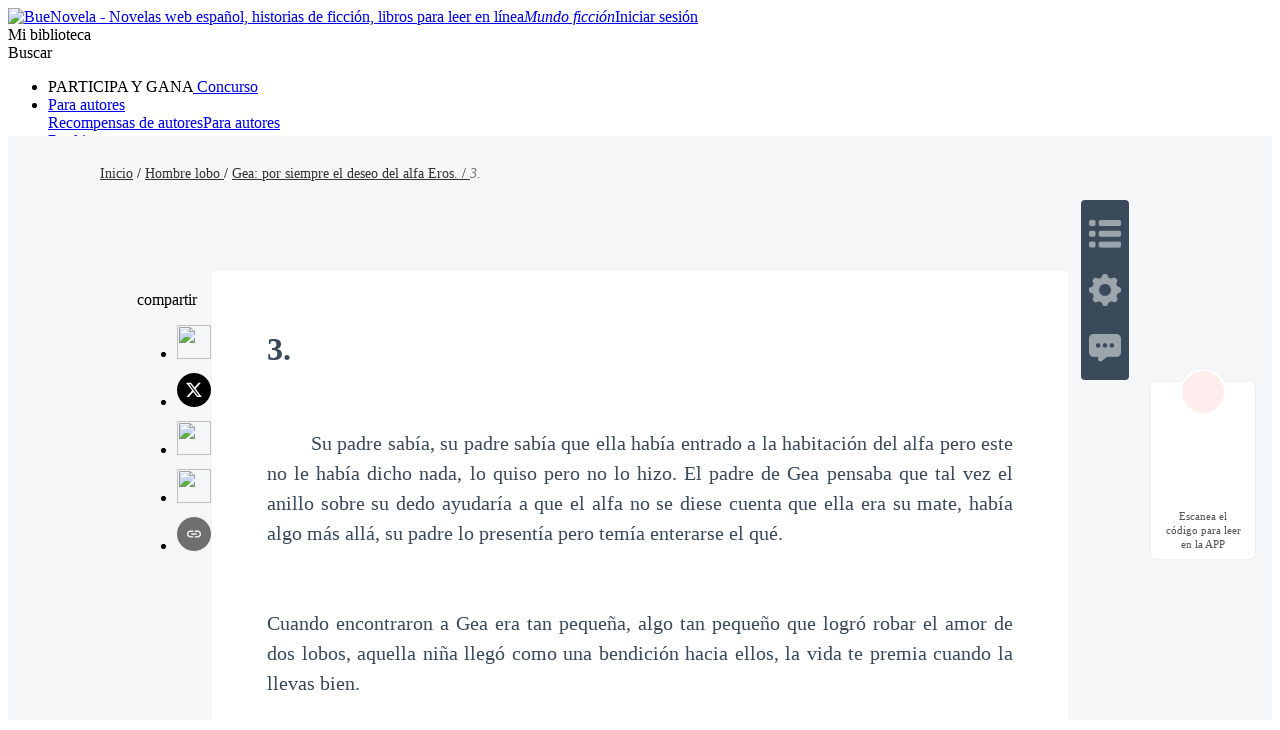

--- FILE ---
content_type: text/html; charset=utf-8
request_url: https://www.buenovela.com/libro/Gea-por-siempre-el-deseo-del-alfa-Eros_31000196361/3_1612761
body_size: 56842
content:
<!DOCTYPE html>
<html lang="es">

<head>
	<meta charset="utf-8" />
	<meta name="ROBOTS" content="index, follow"/>
	<title>Gea: por siempre el deseo del alfa Eros. - 3. Novela y PDF en línea por I&#39;m Cafre | Leer Hombre lobo Historias por Capítulo y Episodio Gratis - BueNovela</title>
	<meta name="description" content="Leer 3. del libro Gea: por siempre el deseo del alfa Eros. de I&#39;m Cafre en línea - &amp;nbsp; &amp;nbsp; &amp;nbsp; &amp;nbsp; &amp;nbsp; Su padre sabía, su padre sabía que ella..." />
	<meta name="keywords" content="Gea: por siempre el deseo del alfa Eros., nombre del género: novela de Hombre lobo" />
	<link rel="apple-touch-icon" href="/static/img/APPicon192.png" />
	<meta rel="apple-mobile-web-app-title" content="BueNovela" />
	<meta rel="apple-mobile-web-app-capable" content="yes" />
	<meta rel="apple-mobile-web-app-status-bar-style" content="rgb(255, 78, 80)" />
	<link rel="shortcut icon" type="image/x-icon" href="/static/favicon.ico" />
	<link rel="dns-prefetch" href="https://www.googletagmanager.com" />
  <link rel="preconnect" href="https://acfs1.buenovela.com" />
  <link rel="preconnect" href="https://acf.buenovela.com" />
	<link rel="preconnect" href="https://fonts.googleapis.com">
	<link rel="preconnect" href="https://fonts.gstatic.com" crossorigin>
  <link rel="preload" href="https://fonts.googleapis.com/css2?family=Montserrat:ital,wght@0,100..900;1,100..900&family=Gilda+Display&family=Nunito:ital@0;1&display=swap" as="style" onload="this.onload=null;this.rel='stylesheet'">
	<link rel="canonical" href="https://www.buenovela.com/libro/Gea-por-siempre-el-deseo-del-alfa-Eros_31000196361/3_1612761" /><link rel="alternate" media="only screen and (max-width: 640px)" href="https://m.buenovela.com/libro/Gea-por-siempre-el-deseo-del-alfa-Eros_31000196361/3_1612761"><link rel="next" href="https://www.buenovela.com/libro/Gea-por-siempre-el-deseo-del-alfa-Eros_31000196361/4_1612768"><link rel="prev" href="https://www.buenovela.com/libro/Gea-por-siempre-el-deseo-del-alfa-Eros_31000196361/2_1612751"> <meta itemprop="name" content="Gea: por siempre el deseo del alfa Eros. - 3. Novela y PDF en línea por I'm Cafre | Leer Hombre lobo Historias por Capítulo y Episodio Gratis - BueNovela">
        <meta itemprop="description" content="Leer 3. del libro Gea: por siempre el deseo del alfa Eros. de I'm Cafre en línea - &amp;nbsp; &amp;nbsp; &amp;nbsp; &amp;nbsp; &amp;nbsp; Su padre sabía, su padre sabía que ella...">
        <meta itemprop="image" content="https://acf.buenovela.com/book/202407/6b4d1468a3dfb9b35c57bac8cc24f5fba5ec36d60a8d1f60472146c4e1cb202f.jpg?v=1&p=3&w=1000&a=webp">
        <!-- Twitter Card data -->
        <meta name="twitter:card" content="summary">
        <meta name="twitter:site" content="https://www.buenovela.com/libro/Gea-por-siempre-el-deseo-del-alfa-Eros_31000196361/3_1612761">
        <meta name="twitter:title" content="Gea: por siempre el deseo del alfa Eros. - 3. Novela y PDF en línea por I'm Cafre | Leer Hombre lobo Historias por Capítulo y Episodio Gratis - BueNovela">
        <meta name="twitter:description" content="Leer 3. del libro Gea: por siempre el deseo del alfa Eros. de I'm Cafre en línea - &amp;nbsp; &amp;nbsp; &amp;nbsp; &amp;nbsp; &amp;nbsp; Su padre sabía, su padre sabía que ella...">
        <meta name="twitter:image" content="https://acf.buenovela.com/book/202407/6b4d1468a3dfb9b35c57bac8cc24f5fba5ec36d60a8d1f60472146c4e1cb202f.jpg?v=1&p=3&w=1000&a=webp"> 
        <!-- Open Graph data -->
        <meta property="og:title" content="Gea: por siempre el deseo del alfa Eros. - 3. Novela y PDF en línea por I'm Cafre | Leer Hombre lobo Historias por Capítulo y Episodio Gratis - BueNovela" />
        <meta property="og:type" content="website" />
        <meta property="og:url" content="https://www.buenovela.com/libro/Gea-por-siempre-el-deseo-del-alfa-Eros_31000196361/3_1612761" />
        <meta property="og:image" content="https://acf.buenovela.com/book/202407/6b4d1468a3dfb9b35c57bac8cc24f5fba5ec36d60a8d1f60472146c4e1cb202f.jpg?v=1&p=3&w=1000&a=webp" />
        <meta property="og:description" content="Leer 3. del libro Gea: por siempre el deseo del alfa Eros. de I'm Cafre en línea - &amp;nbsp; &amp;nbsp; &amp;nbsp; &amp;nbsp; &amp;nbsp; Su padre sabía, su padre sabía que ella..." />  <script type="application/ld+json">
         {
               "@context": "https://schema.org",
               "@type": "BreadcrumbList",
               "itemListElement": 
                  [
                     {
                           "@type": "ListItem",
                           "position": 1,
                           "name": "Inicio",
                           "item": "https:/www.buenovela.com/"
                     },
                     {
                  "@type": "ListItem",
                  "position": 2,
                  "name": "Hombre lobo",
                  "item": "https:/www.buenovela.com/historia/novela-Hombre-lobo"
            },
            {
                  "@type": "ListItem",
                  "position": 3,
                  "name": "Gea: por siempre el deseo del alfa Eros.",
                  "item": "https:/www.buenovela.com/libro/Gea-por-siempre-el-deseo-del-alfa-Eros_31000196361"
            },
            {
               "@type": "ListItem",
               "position": 4,
               "name": "3."
            }
                  ]
      
      }
      </script> 
    <script type="application/ld+json">
      {"@context":"https://schema.org","@type":"Article","mainEntityOfPage":[{"@type":"WebPage","@id":"https://www.buenovela.com/libro/Gea-por-siempre-el-deseo-del-alfa-Eros_31000196361/3_1612761"}],"headline":"Gea: por siempre el deseo del alfa Eros.-3.","image":["https://acf.buenovela.com/book/202407/6b4d1468a3dfb9b35c57bac8cc24f5fba5ec36d60a8d1f60472146c4e1cb202f.jpg?v=1&p=3"],"datePublished":"2021-11-20T00:30:38+08:00","dateModified":"2024-10-29T19:42:56+08:00","author":[{"@type":"Person","name":"I'm Cafre"}],"publisher":{"@type":"Organization","name":"BueNovela","url":"https://www.buenovela.com"}}
    </script>
  
    <script type="application/ld+json">
      {"@context":"https://schema.org","@type":"SoftwareApplication","name":"BueNovela","applicationCategory":"EntertainmentApplication","aggregateRating":{"@type":"AggregateRating","ratingValue":4.5,"ratingCount":622044},"offers":{"@type":"Offer","price":0}}
    </script>
  

	<style type="text/css" media="print">
		* {
			display: none;
		}
	</style>
	<script>
		window.addEventListener("keydown", function (e) {
			if (e.keyCode == 83 && (navigator.platform.match("Mac") ? e.metaKey : e.ctrlKey)) {
				e.preventDefault();
			}
		});
	</script>
<link rel="preload" href="https://acfs1.buenovela.com/dist/manifest.a90b26945a61b4bfa6f7.js" as="script"><link rel="preload" href="https://acfs1.buenovela.com/dist/vendor.35df190b0b8df52061b2.js" as="script"><link rel="preload" href="https://acfs1.buenovela.com/dist/app.4839687288e8c9a26336.js" as="script"><link rel="preload" href="https://acfs1.buenovela.com/dist/common.4839687288e8c9a26336.css" as="style"><link rel="stylesheet" href="https://acfs1.buenovela.com/dist/common.4839687288e8c9a26336.css"><style data-vue-ssr-id="662838b9:0 7ab2b6bc:0 5e337575:0 4c135898:0 1444d395:0 7a45762e:0 4ee9d67c:0 60c42a9f:0 b84bab28:0 880c87f8:0 7d76cc53:0 2de3dff9:0 65ac7f82:0">
.container-box .in-rev {
	width: 1080px;
	margin: 0 auto;
	padding: 20px 0;
}

.container-box{width:100%;min-height:calc(100vh - 64px);position:relative;-webkit-box-sizing:border-box;box-sizing:border-box}.head_box{height:64px}
.search-enter-active[data-v-6a16fed0],.search-leave-active[data-v-6a16fed0]{-webkit-transition:all .25s ease-in-out;transition:all .25s ease-in-out}.search-enter[data-v-6a16fed0],.search-leave-to[data-v-6a16fed0]{opacity:0}.download[data-v-6a16fed0]{position:fixed;z-index:99;right:24px;bottom:160px;width:80px;padding:39px 12px 8px;border-radius:6px;border:1px solid rgba(0,0,0,.06);background:#fff}.download span[data-v-6a16fed0]{display:block;margin-top:8px;font-weight:500;font-size:11px;color:#555;line-height:14px;text-align:center}.download-logo[data-v-6a16fed0]{position:absolute;top:-14px;left:50%;-webkit-transform:translateX(-50%);transform:translateX(-50%)}.download-logo-border[data-v-6a16fed0]{width:48px;height:48px;background:#fff;border-radius:48px;border:1px solid rgba(0,0,0,.06)}.download-logo-cover[data-v-6a16fed0]{position:absolute;top:14px;height:36px;width:50px;background:#fff}.download-logo-img[data-v-6a16fed0]{position:absolute;top:3px;left:50%;-webkit-transform:translateX(-50%);transform:translateX(-50%);width:42px;height:42px;border-radius:42px;background:#ffeded;background-image:url(https://acfs1.buenovela.com/dist/src/assets/images/common/be81b605-logo_home.png);background-size:20px 22px;background-position:50%;background-repeat:no-repeat}
.ssr-comments-hidden[data-v-1c975fb8]{display:none}.book-read-null[data-v-1c975fb8]{min-height:800px;-webkit-box-sizing:border-box;box-sizing:border-box;background:#fff;padding-top:100px}.book-read[data-v-1c975fb8]{width:100%;min-height:100%;background:#f4f6f8}.book-read.bgColor1 .container .box[data-v-1c975fb8],.book-read.bgColor1[data-v-1c975fb8]{background:#f5e7d7}.book-read.bgColor2[data-v-1c975fb8]{background:#000}.book-read.bgColor2 .container .box[data-v-1c975fb8]{background:#111;color:hsla(0,0%,100%,.9)}.book-read .fixed[data-v-1c975fb8]{position:fixed;left:20px;top:100px}.book-read .container[data-v-1c975fb8]{width:100%;height:100%}.book-read .container .box[data-v-1c975fb8]{width:856px;min-height:1000px;margin:0 auto;background:#fff;-webkit-box-sizing:border-box;box-sizing:border-box;padding:20px 55px 50px;position:relative}.book-read .container .box .share[data-v-1c975fb8]{position:absolute;left:-75px}.book-read .read-nav[data-v-1c975fb8]{width:1080px;margin:0 auto;padding:27px 0 87px;font-weight:500;font-size:14px;line-height:21px}.book-read .read-nav a[data-v-1c975fb8]{color:#333}.book-read .read-nav em[data-v-1c975fb8]{color:#777}.book-read-db[data-v-1c975fb8]{width:856px;margin:32px auto 0}
ul[data-v-773c34d1]{display:-webkit-box;display:-ms-flexbox;display:flex;-webkit-box-pack:start;-ms-flex-pack:start;justify-content:flex-start}ul li[data-v-773c34d1]{margin-right:12px}ul li img[data-v-773c34d1]{width:34px;height:34px;cursor:pointer}ul.ver[data-v-773c34d1]{display:block}ul.ver li[data-v-773c34d1]{margin-top:10px;margin-right:0;text-align:center}.copylink[data-v-773c34d1]{position:relative}.copylink .share-cp-tip[data-v-773c34d1]{position:absolute;display:none;bottom:52px;left:-8px;height:33px;line-height:33px;padding:0 18px;background:rgba(0,0,0,.8);border-radius:4px;font-size:14px;font-weight:400;color:#fff;white-space:nowrap}.copylink .share-cp-tip[data-v-773c34d1]:after{content:" ";position:absolute;width:0;height:0;border:6px solid transparent;border-top-color:rgba(0,0,0,.8);bottom:-12px;left:18px}.copylink:hover .share-cp-tip[data-v-773c34d1]{display:block}.ver .share-cp-tip[data-v-773c34d1]{left:8px}
.pagetion[data-v-831db1f6]{margin-top:30px;padding:32px 0 50px;border-top:1px solid #e8e8e8;margin-bottom:50px;display:-webkit-box;display:-ms-flexbox;display:flex;-webkit-box-pack:center;-ms-flex-pack:center;justify-content:center;border-bottom:1px solid #e6e6e6}.pagetion a[data-v-831db1f6],.pagetion span[data-v-831db1f6]{width:365px;height:48px;border-radius:2px;line-height:48px;text-align:center;display:inline-block}.pagetion span[data-v-831db1f6]{background:rgba(255,78,80,.2);cursor:not-allowed}.pagetion a[data-v-831db1f6],.pagetion span[data-v-831db1f6]{color:#fff;font-size:16px;margin:0 30px}.pagetion a[data-v-831db1f6]{font-weight:600;background:#ff4e50;text-decoration:none}.download-top[data-v-831db1f6]{margin-top:30px}.qrcode[data-v-831db1f6]{padding:32px 0;text-align:center}.qrcode-title[data-v-831db1f6]{margin-bottom:4px;line-height:24px;font-weight:600;font-size:16px;color:#000}.qrcode-desc[data-v-831db1f6]{line-height:21px;margin-bottom:16px;font-size:14px;color:#777}.bottomNote[data-v-831db1f6]{padding:20px 0}.bottomNote .note-header[data-v-831db1f6]{color:#3a4a5a;position:relative;margin-bottom:15px;display:-webkit-box;display:-ms-flexbox;display:flex;-webkit-box-align:center;-ms-flex-align:center;align-items:center}.bottomNote .note-header i[data-v-831db1f6]{background:#fff;display:inline-block;width:48px;height:48px;border-radius:24px;position:relative;z-index:2;overflow:hidden}.bottomNote .note-header i img[data-v-831db1f6]{width:48px;height:48px}.bottomNote .note-header span[data-v-831db1f6]{background:#fff;padding:0 15px;position:relative;z-index:2;line-height:30px;font-size:20px;font-weight:700}.bottomNote .note-header[data-v-831db1f6]:after{content:"";z-index:1;position:absolute;height:1px;width:100%;background:#e5e5e5;overflow:hidden;top:60%;left:0}.bottomNote .note-box[data-v-831db1f6]{background:#f7f7f7;border-radius:8px;padding:5px}.bottomNote .note-box .note-content[data-v-831db1f6]{border:1px solid #d8e2ed;border-radius:8px;padding:15px}.bottomNote .note-box .note-content p[data-v-831db1f6]{color:#677687;font-size:15px;line-height:22px;font-style:italic}.bottomNote .note-box .note-content .note-like[data-v-831db1f6]{padding-top:10px;text-align:right}.bottomNote .note-box .note-content .note-like span[data-v-831db1f6]{cursor:pointer;color:#677687;font-size:15px;padding-left:26px;background:url([data-uri]) no-repeat 0;background-size:20px}.bottomNote .note-box .note-content .note-like span.cur[data-v-831db1f6]{background:url([data-uri]) no-repeat 0;background-size:20px;color:#ff4e50}.read-chapter[data-v-831db1f6]{margin-top:40px}.read-chapter .line[data-v-831db1f6]{width:100%;height:2px;background:rgba(170,187,204,.4);margin-top:60px;position:relative}.read-chapter .line .line-logo[data-v-831db1f6]{position:absolute;left:50%;top:50%;-webkit-transform:translateX(-50%) translateY(-50%);transform:translateX(-50%) translateY(-50%);width:46px;height:24px;background:url([data-uri]) no-repeat 50%/24px 24px;background-color:#fff;background-size:40px}.read-chapter.noBorder[data-v-831db1f6]{border:none}.read-chapter.bgColor1 .line .line-logo[data-v-831db1f6]{background-color:#f5e7d7}.read-chapter.bgColor2 .title[data-v-831db1f6]{color:hsla(0,0%,100%,.9)}.read-chapter.bgColor2 .author-info .author-item[data-v-831db1f6],.read-chapter.bgColor2 .author-info .author-item span[data-v-831db1f6]{color:rgba(244,246,248,.6)}.read-chapter.bgColor2 .read-content[data-v-831db1f6],.read-chapter.bgColor2 .read-content p[data-v-831db1f6],.read-chapter.bgColor2 .read-content span[data-v-831db1f6]{color:#f4f6f8!important}.read-chapter.bgColor2 .line[data-v-831db1f6]{background:rgba(170,187,204,.4)}.read-chapter.bgColor2 .line .line-logo[data-v-831db1f6]{background-color:#111}.read-chapter .title[data-v-831db1f6]{color:#3a4a5a;font-weight:700;font-size:32px}.read-chapter .author-info[data-v-831db1f6]{font-size:0;margin:16px 0}.read-chapter .author-info .author-item[data-v-831db1f6]{font-size:14px;color:rgba(76,93,114,.6);display:inline-block;margin-right:24px}.read-chapter .author-info .author-item span[data-v-831db1f6]{color:rgba(76,93,114,.6);font-weight:400;font-size:14px}.read-chapter .read-content[data-v-831db1f6]{font-size:18px;color:#3a4a5a;line-height:32px;word-wrap:break-word;white-space:normal;text-align:justify;font-family:serif}.read-chapter .read-content [data-v-831db1f6]{word-break:break-all;white-space:normal;word-wrap:break-word;font-family:serif}.read-chapter .read-content[data-v-831db1f6] p{text-align:justify;min-height:20px}.comments .title[data-v-831db1f6]{padding:20px 0 0;font-size:32px;color:#3a4a5a;font-weight:700;margin-bottom:10px}.comments .comment-view-more[data-v-831db1f6]{text-align:center;font-size:20px;color:#ff4e50;font-weight:400;padding-top:10px;cursor:pointer}.add-fellow[data-v-831db1f6]{height:80px;font-size:18px;color:#3a4a5a;word-wrap:break-word;white-space:pre-wrap;text-align:justify;position:relative}.add-fellow img[data-v-831db1f6]{width:62px;height:72px;position:absolute;right:0;bottom:-45px}.add-fellow .dot[data-v-831db1f6]{float:right;width:160px;height:48px;background:linear-gradient(122deg,#5a46fb,#6a57fb);border-radius:24px;line-height:48px;font-weight:700;color:#fff;text-align:left;margin-top:80px;cursor:pointer;position:relative;padding-left:24px;-webkit-box-sizing:border-box;box-sizing:border-box;overflow:hidden;transition:all 1s ease-in-out;-ms-transition:all 1s ease-in-out;-moz-transition:all 1s ease-in-out;-webkit-transition:all 1s ease-in-out;-o-transition:all 1s ease-in-out}.add-fellow .dot h3.write_fan[data-v-831db1f6]{position:absolute;left:304px;top:6px;text-align:center;font-size:16px;font-weight:700;color:#ff4e50;line-height:36px;width:128px;height:36px;background:#fff;border-radius:18px}.add-fellow .dot[data-v-831db1f6]:hover{width:500px}
.qr-code-wrap[data-v-645e16ee],.qr-code[data-v-645e16ee]{position:relative;width:120px;height:120px}.qr-code-wrap[data-v-645e16ee]{margin:0 auto}.qr-code-logo[data-v-645e16ee]{position:absolute;width:22px;height:22px;top:50%;left:50%;-webkit-transform:translate(-50%,-50%);transform:translate(-50%,-50%)}
.read-recommend-title[data-v-542a45e0]{display:-webkit-box;display:-ms-flexbox;display:flex;-webkit-box-align:center;-ms-flex-align:center;align-items:center;margin-bottom:17px}.read-recommend-title span[data-v-542a45e0]{width:4px;height:23px;background:#ff4e50;border-radius:2px;margin-right:8px}.read-recommend-title strong[data-v-542a45e0]{font-size:24px;font-weight:600;color:#000;line-height:35px}.read-recommend-list[data-v-542a45e0]{display:-webkit-box;display:-ms-flexbox;display:flex;-ms-flex-wrap:wrap;flex-wrap:wrap;margin-bottom:29px}.read-recommend-list li[data-v-542a45e0]{width:353px;height:90px;-webkit-box-sizing:border-box;box-sizing:border-box;margin-right:40px;border-bottom:1px solid #e6e6e6;margin-bottom:24px}.read-recommend-list li[data-v-542a45e0]:nth-child(2n){margin-right:0}.read-recommend-list li h3[data-v-542a45e0]{font-size:16px;font-weight:500;color:#3b66f5;line-height:25px;overflow:hidden;text-overflow:ellipsis;white-space:nowrap;margin-bottom:9px}.read-recommend-list li p[data-v-542a45e0]{font-size:14px;font-weight:300;color:#666;line-height:21px;overflow:hidden;text-overflow:ellipsis;display:-webkit-box;-webkit-box-orient:vertical;-webkit-line-clamp:2}.read-chapter-list[data-v-542a45e0]{display:-webkit-box;display:-ms-flexbox;display:flex;-ms-flex-wrap:wrap;flex-wrap:wrap}.read-chapter-list li[data-v-542a45e0]{width:353px;height:55px;-webkit-box-sizing:border-box;box-sizing:border-box;overflow:hidden;text-overflow:ellipsis;white-space:nowrap;border-bottom:1px solid #e6e6e6;margin-bottom:16px;margin-right:26px;color:#3b66f5}.read-chapter-list li[data-v-542a45e0]:nth-child(2n){margin-right:0}.read-chapter-list li a[data-v-542a45e0]{font-size:16px;font-weight:500;color:#3b66f5;line-height:55px}.read-recommend-more[data-v-542a45e0]{display:block;width:190px;height:44px;margin:0 auto;background:#ff4e50;border-radius:4px;line-height:44px;font-weight:500;font-size:14px;color:#fff;text-align:center}
.read-finished[data-v-4c0a7e5b]{text-align:center;padding:80px 0}.read-finished.bgColor2 .text-tip[data-v-4c0a7e5b],.read-finished.bgColor2 .text-title[data-v-4c0a7e5b]{color:hsla(0,0%,100%,.9)}.read-finished .text-title[data-v-4c0a7e5b]{color:#3a4a5a;font-size:32px;font-weight:700}.read-finished .text-tip[data-v-4c0a7e5b]{margin-top:20px;color:#3a4a5a;font-size:20px;font-weight:700}.read-finished .review[data-v-4c0a7e5b]{width:300px;height:56px;text-align:center;line-height:56px;border-radius:4px;margin:40px auto 0;font-size:20px;font-weight:700;color:#fff;background:#ff4e50;cursor:pointer}

.imgtitsix[data-v-2ec0d023] {
  overflow: hidden;
  background-color: #ffffff;
}
.itit_box[data-v-2ec0d023] {
  overflow: hidden;
  margin: 0 auto;
}
.itit_list[data-v-2ec0d023] {
  overflow: hidden;
}
.ititl_ul[data-v-2ec0d023] {
  overflow: hidden;
  display: flex;
  flex-wrap: wrap;
}
.ititl_ul li[data-v-2ec0d023] {
  width: 160px;
  overflow: hidden;
  margin-top: 8px;
  margin-right: 24px;
}
.ititl_ul li[data-v-2ec0d023]:last-child{
  margin-right: 0;
}
.ititlu_a[data-v-2ec0d023] {
  display: block;
  cursor: pointer;
}
.ititlu_img[data-v-2ec0d023] {
  margin-bottom: 10px;
  overflow: hidden;
  height: 214px;
  width: 160px;
  border-radius: 6px;
  background: rgba(58, 74, 90, 0.05);
  border: 1px solid rgba(58, 74, 90, 0.1);
  box-sizing: border-box;
}
.ititlu_img img[data-v-2ec0d023] {
  display: block;
  height: 214px;
  width: 160px;
  /* border-radius: 8px; */
}
.ititlu_main[data-v-2ec0d023] {
  overflow: hidden;
}
.ititlu_main h3[data-v-2ec0d023] {
  overflow: hidden;
  margin-bottom: 4px;
  max-height: 56px;
  font-size: 18px;
  color: #000000;
  font-weight: bold;
  line-height: 28px;
  text-overflow:ellipsis;
  display: -webkit-box;
  /* autoprefixer: ignore next */
  -webkit-box-orient: vertical;
  -webkit-line-clamp: 2;
}
.ititlu_main strong[data-v-2ec0d023] {
  overflow: hidden;
  font-size: 13px;
  color: rgba(58, 74, 90, 0.6);
  line-height: 22px;
  font-weight: 400;
  text-align: left;
  display: -webkit-box; /* autoprefixer: ignore next */
  -webkit-box-orient: vertical;
  -webkit-line-clamp: 1;
}
.ititlu_main span[data-v-2ec0d023] {
  overflow: hidden;
  margin-bottom: 4px;
  height: 22px;
  font-size: 14px;
  color: rgba(58, 74, 90, 0.6);
  line-height: 22px;
  font-weight: 500;
  text-align: left;
  display: -webkit-box; /* autoprefixer: ignore next */
  -webkit-box-orient: vertical;
  -webkit-line-clamp: 1;
}
.common_tit[data-v-2ec0d023] {
  overflow: hidden;
  height: 94px;
}
.common_tit h2[data-v-2ec0d023] {
  overflow: hidden;
  margin: 34px 0 0 0;
  height: 33px;
  font-size: 24px;
  font-weight: 600;
  color: #000000;
  line-height: 33px;
  display: flex;
  align-items: center;
}
.common_tit h2 em[data-v-2ec0d023]{
  width: 4px;
  height: 23px;
  background: #ff4e50;
  border-radius: 2px;
  margin-right: 9px;
}
.common_tit span[data-v-2ec0d023] {
  float: right;
  height: 19px;
  font-size: 16px;
  color: #4a90e2;
  line-height: 19px;
  margin-top: 50px;
  cursor: pointer;
}
.common_tit span img[data-v-2ec0d023] {
  width: 12px;
  height: 12px;
  margin-left: 4px;
}

.downb[data-v-78630fb2]{-webkit-box-sizing:border-box;box-sizing:border-box;display:-webkit-box;display:-ms-flexbox;display:flex;-webkit-box-align:center;-ms-flex-align:center;align-items:center;height:204px;margin:0 auto;padding:0 32px;background:-webkit-gradient(linear,left top,right top,from(#ffe8e8),color-stop(41%,#fff1f1),to(#ffe9e9));background:linear-gradient(90deg,#ffe8e8,#fff1f1 41%,#ffe9e9);border-radius:12px}.downb-img[data-v-78630fb2]{width:170px;height:204px;-ms-flex-negative:0;flex-shrink:0;background-image:url(https://acfs1.buenovela.com/dist/src/assets/images/common/156803ba-download_bg_common.png);background-size:100%}.downb-con[data-v-78630fb2]{-webkit-box-flex:1;-ms-flex:1;flex:1;margin:0 15px 0 24px}.downb-title[data-v-78630fb2]{margin-bottom:16px;line-height:36px;font-weight:700;font-size:24px;color:#000;word-break:break-word}.downb-title[data-v-78630fb2] span{color:#ff4e50;font-size:24px}.downb-desc[data-v-78630fb2]{word-break:break-word;line-height:21px;font-weight:400;font-size:14px;color:#000}.downb-qrcode[data-v-78630fb2]{display:-webkit-box;display:-ms-flexbox;display:flex;-webkit-box-orient:vertical;-webkit-box-direction:normal;-ms-flex-direction:column;flex-direction:column;-webkit-box-pack:center;-ms-flex-pack:center;justify-content:center;-webkit-box-align:center;-ms-flex-align:center;align-items:center}.downb-qrcode-desc[data-v-78630fb2]{margin-top:9px;font-size:12px;color:#222;line-height:15px}
.tool-bar[data-v-79fcf2ed]{position:fixed;top:200px;width:856px;left:50%;-webkit-transform:translateX(-50%);transform:translateX(-50%);z-index:22}.tool-bar .note-chapter[data-v-79fcf2ed]{position:relative}.tool-bar .note-chapter[data-v-79fcf2ed]:after{content:"";display:block;width:30px;height:24px;background:url(https://acfs1.buenovela.com/dist/src/assets/images/common/bf8ff988-note-chapter-icon.png) no-repeat 50%;background-size:30px auto;position:absolute;left:0;top:15px}.tool-bar .box[data-v-79fcf2ed]{background:#3a4a5a;border-radius:4px;position:absolute;right:-61px}.tool-bar .box .side-bar[data-v-79fcf2ed]{width:48px;min-height:100px;-webkit-box-sizing:border-box;box-sizing:border-box;overflow:hidden}.tool-bar .box .side-bar .side-item[data-v-79fcf2ed]{padding:0;height:56px;-webkit-box-sizing:border-box;box-sizing:border-box;background:url([data-uri]) no-repeat 50%/32px 32px;cursor:pointer;opacity:.5}.tool-bar .box .side-bar .side-item.active[data-v-79fcf2ed]{background-color:#ff4e50;opacity:1}.tool-bar .box .side-bar .side-item.active .commentnum[data-v-79fcf2ed]{background-color:#ff4e50;color:#fff}.tool-bar .box .side-bar .side-item[data-v-79fcf2ed]:hover{background-color:#ff4e50;opacity:1}.tool-bar .box .side-bar .side-item.chapter[data-v-79fcf2ed]{background-image:url([data-uri])}.tool-bar .box .side-bar .side-item.color[data-v-79fcf2ed]{background-image:url([data-uri])}.tool-bar .box .side-bar .side-item.comment[data-v-79fcf2ed]{background-image:url([data-uri]);position:relative}.tool-bar .box .side-bar .side-item.comment .commentnum[data-v-79fcf2ed]{position:absolute;right:0;top:-4px;width:18px;height:18px;line-height:18px;border-radius:50%;background-color:#fff;font-size:12px;font-weight:700;text-align:center}.tool-bar .box .side-bar .side-item.question[data-v-79fcf2ed]{background-image:url([data-uri])}.tool-bar .box .side-bar .side-item.notechapter[data-v-79fcf2ed]{position:relative;background-image:url(https://acfs1.buenovela.com/dist/src/assets/images/common/1a327506-note-chapter-white.png)}.tool-bar .box .side-bar .side-item.notechapter i[data-v-79fcf2ed]{font-size:10px;width:20px;text-align:center;color:#fff;position:absolute;right:0;top:0;font-style:normal}.tool-bar .box .side-bar .side-item.notechapter.cur[data-v-79fcf2ed]{background-image:url([data-uri])}.tool-bar .box .side-bar .side-item.notechapter.cur i[data-v-79fcf2ed]{color:#fff}.tool-bar .box .side-bar .side-item.notechapter[data-v-79fcf2ed]:hover{background-color:#ff4e50;background-image:url(https://acfs1.buenovela.com/dist/src/assets/images/common/1a327506-note-chapter-white.png)}.tool-bar .box .side-bar .side-item[data-v-79fcf2ed]:first-of-type{border-radius:4px 4px 0 0;height:62px;background-position-y:18px}.tool-bar .box .side-bar .side-item[data-v-79fcf2ed]:last-of-type{border-radius:0 0 4px 4px;height:62px;background-position-y:12px}.tool-bar .box .left-box[data-v-79fcf2ed]{height:100vh;position:absolute;top:-146px;-webkit-box-sizing:border-box;box-sizing:border-box;padding:100px 0;width:200px;color:#fff;left:-414px}.tool-bar .box .left-box .content-item[data-v-79fcf2ed]{width:414px;height:100%;background:#3a4a5a;-webkit-box-shadow:0 6px 8px 0 rgba(0,0,0,.1);box-shadow:0 6px 8px 0 rgba(0,0,0,.1);border-radius:8px;border:1px solid rgba(0,0,0,.05);-webkit-box-sizing:border-box;box-sizing:border-box;padding:30px 20px 50px 0;display:none}.tool-bar .box .left-box .content-item.content-comment[data-v-79fcf2ed]{padding:0}.tool-bar .box .left-box .content-item.content-comment .comment-list[data-v-79fcf2ed]{height:100%}.tool-bar .box .left-box .content-item.active[data-v-79fcf2ed]{display:block}.tool-bar .box .left-box .content-item .content-title[data-v-79fcf2ed]{font-size:20px;font-weight:700;border-bottom:1px solid hsla(0,0%,100%,.2);padding:0 12px 20px 20px}.tool-bar .box .left-box .content-item .chapter-list[data-v-79fcf2ed]{width:100%;height:100%;overflow-y:auto;padding-bottom:0}.tool-bar .box .left-box .content-item .chapter-list .chapter-item[data-v-79fcf2ed]{padding:16px 30px 16px 32px;margin-right:10px;cursor:pointer;font-size:16px;white-space:nowrap;overflow:hidden;text-overflow:ellipsis;-webkit-box-sizing:border-box;box-sizing:border-box;background:url([data-uri]) no-repeat 100%/20px 20px}.tool-bar .box .left-box .content-item .chapter-list .chapter-item.unlock[data-v-79fcf2ed]{background:url([data-uri]) no-repeat 100%/20px 20px}.tool-bar .box .left-box .content-item .chapter-list .chapter-item a[data-v-79fcf2ed]{color:#fff}.tool-bar .box .left-box .content-item .chapter-list .chapter-item .router-link-active[data-v-79fcf2ed]{color:#ff4e50}.tool-bar .box .left-box .content-item.content-color[data-v-79fcf2ed]{padding:23px}.tool-bar .box .left-box .content-item.content-color .bg[data-v-79fcf2ed]{font-weight:700;padding:23px 0;font-size:0}.tool-bar .box .left-box .content-item.content-color .bg .tip[data-v-79fcf2ed]{font-size:16px}.tool-bar .box .left-box .content-item.content-color .bg .bg-item[data-v-79fcf2ed]{display:inline-block;width:48px;height:48px;border-radius:48px;-webkit-box-sizing:border-box;box-sizing:border-box;border:1px solid rgba(0,0,0,.1);margin-top:24px;margin-right:48px;cursor:pointer}.tool-bar .box .left-box .content-item.content-color .bg .bg-item.active[data-v-79fcf2ed]{background-image:url(https://acfs1.buenovela.com/dist/src/assets/images/book/feec9ca7-bg_selected_icon.png);background-repeat:no-repeat;background-position:50%;background-size:100% 100%}.tool-bar .box .left-box .content-item.content-color .bg .bg-item.write[data-v-79fcf2ed]{background-color:#fff}.tool-bar .box .left-box .content-item.content-color .bg .bg-item.yellow[data-v-79fcf2ed]{background-color:#f5e7d7}.tool-bar .box .left-box .content-item.content-color .bg .bg-item.black[data-v-79fcf2ed]{background-color:#000}.tool-bar .box .left-box .content-item.content-color .ftsz[data-v-79fcf2ed]{padding:23px 0}.tool-bar .box .left-box .content-item.content-color .ftsz .tip[data-v-79fcf2ed]{font-size:16px;font-weight:700}.tool-bar .box .left-box .content-item.content-color .ftsz .ftsz-list[data-v-79fcf2ed]{width:242px;height:48px;line-height:48px;-webkit-box-sizing:border-box;box-sizing:border-box;border-radius:2px;border:1px solid hsla(0,0%,100%,.2);margin-top:23px;font-size:0;padding-top:3px}.tool-bar .box .left-box .content-item.content-color .ftsz .ftsz-list span[data-v-79fcf2ed]{display:inline-block;cursor:pointer;font-size:20px;font-weight:700;width:80px;-webkit-box-sizing:border-box;box-sizing:border-box;text-align:center;height:40px;line-height:40px;border-right:2px solid hsla(0,0%,100%,.2)}.tool-bar .box .left-box .content-item.content-color .ftsz .ftsz-list span[data-v-79fcf2ed]:last-of-type{border:none}.tool-bar .box .left-box .content-item.content-color .ftsz .ftsz-list span.disabled[data-v-79fcf2ed]{color:hsla(0,0%,100%,.5)}
.footer[data-v-2845e308]{background:#ff4e50;margin:0 auto;width:100%;bottom:0}.footer-es .download-apple[data-v-2845e308]{background-image:url(https://acfs1.buenovela.com/dist/src/assets/images/footer/43823f82-apple-es.png)}.footer-es .download-google[data-v-2845e308]{background-image:url(https://acfs1.buenovela.com/dist/src/assets/images/footer/fd7c308a-google-es.png)}.footer-pt .download-apple[data-v-2845e308]{background-image:url(https://acfs1.buenovela.com/dist/src/assets/images/footer/f50c22f0-apple-pt.png)}.footer-pt .download-google[data-v-2845e308]{background-image:url(https://acfs1.buenovela.com/dist/src/assets/images/footer/444e23b0-google-pt.png)}.footer .box[data-v-2845e308]{display:-webkit-box;display:-ms-flexbox;display:flex;width:1200px;margin:0 auto;background:#ff4e50;overflow:hidden;padding-top:48px;padding-bottom:14px}.footer .box .item[data-v-2845e308]{-webkit-box-flex:1;-ms-flex:1;flex:1;font-size:16px;color:hsla(0,0%,100%,.6);font-weight:500;-webkit-box-sizing:border-box;box-sizing:border-box;overflow:hidden}.footer .box .item[data-v-2845e308]:last-of-type{width:15%}.footer .box .item .title[data-v-2845e308]{font-size:24px;font-weight:700;color:#fff;margin-bottom:20px}.footer .box .item .content-li[data-v-2845e308]{margin-bottom:16px;display:block;cursor:pointer;color:hsla(0,0%,100%,.8)}.footer .box .item .content-li[data-v-2845e308]:hover{color:#fff}.footer .box .item .content-li.facebook[data-v-2845e308]{background:url(https://acfs1.buenovela.com/dist/src/assets/images/common/ef9a7266-ic_fb.svg) no-repeat 0/16px 16px;padding-left:25px}.footer .box .item .content-li.facebook[data-v-2845e308]:hover{background:url(https://acfs1.buenovela.com/dist/src/assets/images/common/1fe61b06-ic_fbed.svg) no-repeat 0/16px 16px}.footer .box .item .content-li.facebookg[data-v-2845e308]{background:url(https://acfs1.buenovela.com/dist/src/assets/images/common/de4b2407-ic_fbg.svg) no-repeat 0/16px 16px;padding-left:25px}.footer .box .item .content-li.facebookg[data-v-2845e308]:hover{background:url(https://acfs1.buenovela.com/dist/src/assets/images/common/1f5b33ab-ic_fbged.svg) no-repeat 0/16px 16px}.footer .box .item .content-li.ins[data-v-2845e308]{background:url(https://acfs1.buenovela.com/dist/src/assets/images/common/362731a0-ic_ins.svg) no-repeat 0/16px 16px;padding-left:25px}.footer .box .item .content-li.ins[data-v-2845e308]:hover{background:url(https://acfs1.buenovela.com/dist/src/assets/images/common/890cd780-ic_ins_ed.svg) no-repeat 0/16px 16px}.footer .aboutus[data-v-2845e308]{width:313px}.footer .aboutus-logo[data-v-2845e308]{width:239px;height:46px;margin-bottom:40px}.footer .aboutus-follow-text[data-v-2845e308]{margin-bottom:8px;line-height:24px;font-weight:500;font-size:16px;color:#fff}.footer .aboutus-follow-list[data-v-2845e308]{display:-webkit-box;display:-ms-flexbox;display:flex}.footer .aboutus-follow-list a[data-v-2845e308]{display:block;width:20px;height:20px;margin-right:16px;background-size:100% 100%;opacity:.5}.footer .aboutus-follow-list a[data-v-2845e308]:hover{opacity:.85}.footer .aboutus-follow-list .fb[data-v-2845e308]{background-image:url([data-uri])}.footer .aboutus-follow-list .tt[data-v-2845e308]{background-image:url([data-uri])}.footer .aboutus-follow-list .ins[data-v-2845e308]{background-image:url([data-uri])}.footer .aboutus-follow-list .utube[data-v-2845e308]{background-image:url([data-uri])}.footer .aboutus-copy[data-v-2845e308]{margin:24px 0 10px}.footer .aboutus-copy[data-v-2845e308],.footer .aboutus-line[data-v-2845e308]{line-height:21px;font-weight:400;font-size:14px;color:hsla(0,0%,100%,.8)}.footer .aboutus-line a[data-v-2845e308]{color:hsla(0,0%,100%,.8)}.footer .aboutus-line a[data-v-2845e308]:hover{color:#fff}.footer .aboutus-line span[data-v-2845e308]{margin:0 8px}.links[data-v-2845e308]{width:1200px;border-top:1px solid hsla(0,0%,100%,.14);padding:24px 0;display:-webkit-box;display:-ms-flexbox;display:flex;-webkit-box-align:center;-ms-flex-align:center;align-items:center;-webkit-box-pack:center;-ms-flex-pack:center;justify-content:center;margin:0 auto;background:#ff4e50}.links .link-text[data-v-2845e308]{margin-right:7px;font-size:14px;color:hsla(0,0%,100%,.8)}.links .link[data-v-2845e308]{display:-webkit-box;display:-ms-flexbox;display:flex;-webkit-box-align:center;-ms-flex-align:center;align-items:center;-webkit-box-pack:start;-ms-flex-pack:start;justify-content:flex-start}.links .link.overOne[data-v-2845e308]{position:relative;margin-left:16px}.links .link.overOne[data-v-2845e308]:before{content:"";width:1px;height:12px;background:hsla(0,0%,100%,.8);position:absolute;left:-9px;top:4px}.links .link img[data-v-2845e308]{width:20px;margin-right:3px}.links .link a[data-v-2845e308]{font-size:13px;font-weight:400;color:#fff;line-height:20px}.links .link a[data-v-2845e308]:hover{text-decoration:underline}.download[data-v-2845e308]{width:135px;height:40px;background-size:100% 100%;cursor:pointer}.download-apple[data-v-2845e308]{margin-bottom:10px;background-image:url(https://acfs1.buenovela.com/dist/src/assets/images/footer/43823f82-apple-es.png)}.download-google[data-v-2845e308]{background-image:url(https://acfs1.buenovela.com/dist/src/assets/images/footer/f50c22f0-apple-pt.png)}</style>
                              <script>!function(e){var n="https://s.go-mpulse.net/boomerang/";if("False"=="True")e.BOOMR_config=e.BOOMR_config||{},e.BOOMR_config.PageParams=e.BOOMR_config.PageParams||{},e.BOOMR_config.PageParams.pci=!0,n="https://s2.go-mpulse.net/boomerang/";if(window.BOOMR_API_key="72249-94ERU-GZKFL-43RF7-RAHNW",function(){function e(){if(!o){var e=document.createElement("script");e.id="boomr-scr-as",e.src=window.BOOMR.url,e.async=!0,i.parentNode.appendChild(e),o=!0}}function t(e){o=!0;var n,t,a,r,d=document,O=window;if(window.BOOMR.snippetMethod=e?"if":"i",t=function(e,n){var t=d.createElement("script");t.id=n||"boomr-if-as",t.src=window.BOOMR.url,BOOMR_lstart=(new Date).getTime(),e=e||d.body,e.appendChild(t)},!window.addEventListener&&window.attachEvent&&navigator.userAgent.match(/MSIE [67]\./))return window.BOOMR.snippetMethod="s",void t(i.parentNode,"boomr-async");a=document.createElement("IFRAME"),a.src="about:blank",a.title="",a.role="presentation",a.loading="eager",r=(a.frameElement||a).style,r.width=0,r.height=0,r.border=0,r.display="none",i.parentNode.appendChild(a);try{O=a.contentWindow,d=O.document.open()}catch(_){n=document.domain,a.src="javascript:var d=document.open();d.domain='"+n+"';void(0);",O=a.contentWindow,d=O.document.open()}if(n)d._boomrl=function(){this.domain=n,t()},d.write("<bo"+"dy onload='document._boomrl();'>");else if(O._boomrl=function(){t()},O.addEventListener)O.addEventListener("load",O._boomrl,!1);else if(O.attachEvent)O.attachEvent("onload",O._boomrl);d.close()}function a(e){window.BOOMR_onload=e&&e.timeStamp||(new Date).getTime()}if(!window.BOOMR||!window.BOOMR.version&&!window.BOOMR.snippetExecuted){window.BOOMR=window.BOOMR||{},window.BOOMR.snippetStart=(new Date).getTime(),window.BOOMR.snippetExecuted=!0,window.BOOMR.snippetVersion=12,window.BOOMR.url=n+"72249-94ERU-GZKFL-43RF7-RAHNW";var i=document.currentScript||document.getElementsByTagName("script")[0],o=!1,r=document.createElement("link");if(r.relList&&"function"==typeof r.relList.supports&&r.relList.supports("preload")&&"as"in r)window.BOOMR.snippetMethod="p",r.href=window.BOOMR.url,r.rel="preload",r.as="script",r.addEventListener("load",e),r.addEventListener("error",function(){t(!0)}),setTimeout(function(){if(!o)t(!0)},3e3),BOOMR_lstart=(new Date).getTime(),i.parentNode.appendChild(r);else t(!1);if(window.addEventListener)window.addEventListener("load",a,!1);else if(window.attachEvent)window.attachEvent("onload",a)}}(),"".length>0)if(e&&"performance"in e&&e.performance&&"function"==typeof e.performance.setResourceTimingBufferSize)e.performance.setResourceTimingBufferSize();!function(){if(BOOMR=e.BOOMR||{},BOOMR.plugins=BOOMR.plugins||{},!BOOMR.plugins.AK){var n=""=="true"?1:0,t="",a="amlvsayx3thiw2lkowjq-f-3e0fbd4e1-clientnsv4-s.akamaihd.net",i="false"=="true"?2:1,o={"ak.v":"39","ak.cp":"1940314","ak.ai":parseInt("1302204",10),"ak.ol":"0","ak.cr":8,"ak.ipv":4,"ak.proto":"h2","ak.rid":"10b867ab","ak.r":41406,"ak.a2":n,"ak.m":"","ak.n":"ff","ak.bpcip":"3.23.89.0","ak.cport":48612,"ak.gh":"23.216.9.134","ak.quicv":"","ak.tlsv":"tls1.3","ak.0rtt":"","ak.0rtt.ed":"","ak.csrc":"-","ak.acc":"","ak.t":"1768584595","ak.ak":"hOBiQwZUYzCg5VSAfCLimQ==vhB8y84yDlOgSLTByVL3korxAcnLmSHi41K36i/x4msflT4EnFV4xCOu5+F0ym4rN4bf1Dk6yT/ljjukPDTfcDvrQKebCW4Y+NNXT2jw5i4YCbo3dMGfcnJU//AP4d9nwclMWO1gszNyD/n3BY9ihLRM8huWmr7Mn79vLg8bc/1F17NH75vzyRgt2uPFXsgcL+f/[base64]/mUxJAqGk=","ak.pv":"1","ak.dpoabenc":"","ak.tf":i};if(""!==t)o["ak.ruds"]=t;var r={i:!1,av:function(n){var t="http.initiator";if(n&&(!n[t]||"spa_hard"===n[t]))o["ak.feo"]=void 0!==e.aFeoApplied?1:0,BOOMR.addVar(o)},rv:function(){var e=["ak.bpcip","ak.cport","ak.cr","ak.csrc","ak.gh","ak.ipv","ak.m","ak.n","ak.ol","ak.proto","ak.quicv","ak.tlsv","ak.0rtt","ak.0rtt.ed","ak.r","ak.acc","ak.t","ak.tf"];BOOMR.removeVar(e)}};BOOMR.plugins.AK={akVars:o,akDNSPreFetchDomain:a,init:function(){if(!r.i){var e=BOOMR.subscribe;e("before_beacon",r.av,null,null),e("onbeacon",r.rv,null,null),r.i=!0}return this},is_complete:function(){return!0}}}}()}(window);</script></head>

<body class="bgColor">
	<div id="app">
		<div data-server-rendered="true" class="wapper"><!----><div class="index" data-v-6a16fed0><div data-v-de400f56 data-v-6a16fed0 data-v-6a16fed0><div class="head_box es" data-v-de400f56><header class="head" data-v-de400f56><a href="/" class="r_logo router-link-active" data-v-de400f56><img src="https://acfs1.buenovela.com/dist/src/assets/images/common/9a329e8a-buenovela.png" alt="BueNovela - Novelas web español, historias de ficción, libros para leer en línea" data-v-de400f56><i data-v-de400f56>Mundo ficción</i></a><a href="javascript:;" class="h_login_but right-item" data-v-de400f56>Iniciar sesión</a><!----><div class="shelf" data-v-de400f56>Mi biblioteca</div><div class="search-wrap" data-v-de400f56><div class="search-inp" data-v-de400f56><div class="search-icon1" data-v-de400f56></div><span class="search-text" data-v-de400f56>Buscar</span></div></div><nav data-v-de400f56><ul class="h_nav" data-v-de400f56><li class="slide_contain" data-v-de400f56><span class="tip_top" data-v-de400f56>PARTICIPA Y GANA</span><a rel="nofollow" href="/contests" class="slide_top" data-v-de400f56>
								Concurso
							</a><div class="droplist" data-v-de400f56></div></li><li class="slide_contain" data-v-de400f56><a href="javascript:;" rel="nofollow" class="slide_top" data-v-de400f56>Para autores</a><div class="droplist" data-v-de400f56><a href="/recompensas_de_autores" rel="nofollow" data-v-de400f56>Recompensas de autores</a><a href="/author" rel="nofollow" data-v-de400f56>Para autores</a></div></li><li data-v-de400f56><a href="/rankings" data-v-de400f56>Ranking</a></li><li class="slide_contain" data-v-de400f56><a href="/historia/novela" class="slide_top" data-v-de400f56>
								Navegar
							</a><div class="browse-list-c droplist" data-v-0b2a025e data-v-de400f56><div class="seize" data-v-0b2a025e></div><div class="browse-wrap" data-v-0b2a025e><div class="browse-tab" data-v-0b2a025e><div class="browse-tab-item browse-tab-item-active" data-v-0b2a025e>Novelas</div><div class="browse-tab-item" data-v-0b2a025e>Cuentos Cortos</div></div><div class="browse-list" style="display:;" data-v-0b2a025e><a href="/historia/novela" class="browse-item" data-v-0b2a025e>Todos
				</a><a href="/historia/novela-Romance" class="browse-item" data-v-0b2a025e>Romance</a><a href="/historia/novela-Hombre-lobo" class="browse-item" data-v-0b2a025e>Hombre lobo</a><a href="/historia/novela-Mafia" class="browse-item" data-v-0b2a025e>Mafia</a><a href="/historia/novela-Sistema" class="browse-item" data-v-0b2a025e>Sistema</a><a href="/historia/novela-Fantasía" class="browse-item" data-v-0b2a025e>Fantasía</a><a href="/historia/novela-Urbano" class="browse-item" data-v-0b2a025e>Urbano</a><a href="/historia/novela-LGBTQ" class="browse-item" data-v-0b2a025e>LGBTQ+</a><a href="/historia/novela-YA-TEEN" class="browse-item" data-v-0b2a025e>YA/TEEN</a><a href="/historia/novela-Paranormal" class="browse-item" data-v-0b2a025e>Paranormal</a><a href="/historia/novela-Misterio-Thriller" class="browse-item" data-v-0b2a025e>Misterio/Thriller</a><a href="/historia/novela-Oriental" class="browse-item" data-v-0b2a025e>Oriental</a><a href="/historia/novela-Juegos" class="browse-item" data-v-0b2a025e>Juegos</a><a href="/historia/novela-Historia" class="browse-item" data-v-0b2a025e>Historia</a><a href="/historia/novela-MM-Romance" class="browse-item" data-v-0b2a025e>MM Romance</a><a href="/historia/novela-Sci-Fi" class="browse-item" data-v-0b2a025e>Sci-Fi</a><a href="/historia/novela-Guerra" class="browse-item" data-v-0b2a025e>Guerra</a><a href="/historia/novela-Otros" class="browse-item" data-v-0b2a025e>Otros</a></div><div class="browse-list" style="display:none;" data-v-0b2a025e><a href="/historia/cuentos-cortos" class="browse-item" data-v-0b2a025e>Todos
				</a><a href="/historia/cuentos-cortos-Romance" class="browse-item" data-v-0b2a025e>Romance</a><a href="/historia/cuentos-cortos-Drama-Realista" class="browse-item" data-v-0b2a025e>Drama Realista</a><a href="/historia/cuentos-cortos-Hombres-Lobo" class="browse-item" data-v-0b2a025e>Hombres Lobo</a><a href="/historia/cuentos-cortos-Mafia" class="browse-item" data-v-0b2a025e>Mafia</a><a href="/historia/cuentos-cortos-MM-Romance" class="browse-item" data-v-0b2a025e>MM Romance</a><a href="/historia/cuentos-cortos-Vida-Escolar-Campus" class="browse-item" data-v-0b2a025e>Vida Escolar/Campus</a><a href="/historia/cuentos-cortos-Fantasía" class="browse-item" data-v-0b2a025e>Fantasía</a><a href="/historia/cuentos-cortos-Reencarnación" class="browse-item" data-v-0b2a025e>Reencarnación</a><a href="/historia/cuentos-cortos-Pasional" class="browse-item" data-v-0b2a025e>Pasional</a><a href="/historia/cuentos-cortos-Misterio-Suspenso" class="browse-item" data-v-0b2a025e>Misterio/Suspenso</a><a href="/historia/cuentos-cortos-Leyenda-Popular" class="browse-item" data-v-0b2a025e>Leyenda Popular</a><a href="/historia/cuentos-cortos-POV-masculino" class="browse-item" data-v-0b2a025e>POV masculino</a></div></div></div></li></ul></nav></header></div><div style="height: 64px;" data-v-de400f56></div><!----></div><div class="container-box" data-v-6a16fed0><div class="book-read bgColor0" data-v-1c975fb8 data-v-6a16fed0><div class="container" data-v-1c975fb8><div class="read-nav" data-v-1c975fb8><a href="/" rel="nofollow" class="title router-link-active" data-v-1c975fb8>Inicio</a> /
				<a href="/historia/novela-Hombre-lobo" class="read-nav-item" data-v-1c975fb8>
					Hombre lobo
					<!----></a> /
				<a href="/libro/Gea-por-siempre-el-deseo-del-alfa-Eros_31000196361" class="read-nav-item router-link-active" data-v-1c975fb8>Gea: por siempre el deseo del alfa Eros. / </a><em data-v-1c975fb8> 3.</em></div><div class="box" data-v-1c975fb8><div class="share" data-v-1c975fb8><div data-v-1c975fb8>compartir</div><ul class="ver" data-v-773c34d1 data-v-1c975fb8><li data-v-773c34d1><img src="https://acfs1.buenovela.com/dist/src/assets/images/share/bdff2e7f-fb.svg" data-v-773c34d1></li><li data-v-773c34d1><img src="[data-uri]" data-v-773c34d1></li><li data-v-773c34d1><img src="https://acfs1.buenovela.com/dist/src/assets/images/share/d364ea95-whatsapp.svg" data-v-773c34d1></li><li data-v-773c34d1><img src="https://acfs1.buenovela.com/dist/src/assets/images/share/65777045-reddit.svg" data-v-773c34d1></li><li class="copylink" data-v-773c34d1><img src="[data-uri]" data-v-773c34d1><div class="share-cp-tip" data-v-773c34d1>Copiar</div></li></ul></div><!----><!----><div data-chapterid="1612761" data-chaptername="3." class="read-box chapter-out" data-v-831db1f6 data-v-1c975fb8><div class="read-chapter bgColor0" data-v-831db1f6><div id="1612761" class="title" data-v-831db1f6>3.</div><div class="author-info" data-v-831db1f6><!----><!----></div><div class="read-content fontSize20" style="font-size:20px;line-height:30px;" data-v-831db1f6><p></p><p>&nbsp; &nbsp; &nbsp; &nbsp; Su padre sabía, su padre sabía que ella había entrado a la habitación del alfa pero este no le había dicho nada, lo quiso pero no lo hizo. El padre de Gea pensaba que tal vez el anillo sobre su dedo ayudaría a que el alfa no se diese cuenta que ella era su mate, había algo más allá, su padre lo presentía pero temía enterarse el qué.</p><p></p><p>Cuando encontraron a Gea era tan pequeña, algo tan pequeño que logró robar el amor de dos lobos, aquella niña llegó como una bendición hacia ellos, la vida te premia cuando la llevas bien.</p><p></p><p>Tuvieron a Jake con mucha dificultad, ambos intentaron tener a otro bebé y les fué imposible hasta que apareció ella, como una aguja en un pajar.</p><p></p><p>—¿Que sucede? —Preguntó su esposa a su lado.</p><p></p><p>—Nada, Alice —Respondió con una sonrisa.</p><p></p><p>Aquella pareja había ido dónde una bruja amiga suya hacia años, la razón era simple, la pequeña había llegado con un anillo en su manta el cual era un tanto extraño. Cuando descubrieron qué era ambos se sorprendieron, aquel anillo serviría para cuidarla de aquellas cosas malas que podrían llegar, la ocultaba del mundo, la tenía cubierta y si en algún momento se lo quitase el peligro vendría y cosas nuevas vería.</p><p></p><p>Cuando ella era pequeña se enteraron que era la mate del alfa, el anillo ocultaba todo lo que pudiese ser diferente en ella. Su padre vió la actitud de un pequeño alfa hacia una bebé con pocos meses de nacimiento, ella era su mate, la mujer elegida para él, solo para él, sabía que estaba mal arrebatarle eso a un lobo pero era la mejor opción.</p><p></p><p>Gea no podía cargar con aquel anillo en sus dedos así que los primeros momentos de su crecimiento lo usó unido a un collar. Era lo mejor. Debía proteger a su pequeña.<p></p></p><p></p><p>*</p><p></p><p>—Arriba —La voz de Darwin se escuchó una vez más, le dolía todo el cuerpo, sentía que le había caído un gran librero encima.</p><p></p><p>—Muévete linda —Este fué el turno de Gray, ambos estaban mirando hacia abajo, fijaron la vista en sus ojos mientras que ella deseaba que el suelo fuese su cama en esos momentos.</p><p></p><p>—Estoy viendo doble —Soltó al abrir sus ojos y verlos.</p><p></p><p>—No somos tan parecidos, no exageres —Dijo Darwin al momento en que su hermano extendió su mano para que ella se levantase del suelo.</p><p></p><p>—¿Podríamos descansar un momento?—Ambos negaron a la vez.</p><p></p><p>—Solo una hora más, luego hay que prepararse para la fiesta —La fiesta, menuda m****a. Quería ir, sin duda.</p><p></p><p>Quería ir a la fiesta pero el dolor de cuerpo que cargaba en ese momento no la dejaría levantarse de la cama.</p><p></p><p>—No quiero fiesta —Soltó borde, la mirada de ambos hermanos chocaron sorprendidos, Gea nunca se había negado a ninguna celebración de la manada.</p><p></p><p>—No exageres, no hemos entrenado casi nada, eres una floja. —Dijo en broma el delta ganándose una mirada de parte de ella, no fué una mirada enojada si no de vergüenza con con poco de dolor en ella.</p><p></p><p><p></p>—Sigamos.</p><p></p><p>Pasaron varios minutos en los que ella llegó al piso, los demás guerreros que entrenaban la miraban con un poco de burla que no era maldad, les gustaba las ganas que le estaba poniendo al entrenar pero para ella no era suficiente.</p><p></p><p>—Intentemos algo frente a frente, ¿Bien? –Consultó Darwin.</p><p></p><p>Tomó a Gea de la cintura sacándola un poco de lugar pero no la distrajo completamente, ambos estaban frente a frente y él la guiaba para que hiciera algunas cosas para esquivar un golpe que viniese de frente.</p><p></p><p>—Abajo –Lo hizo, hacia cada cosa que le decían —Una vez más —Lo volvió hacer, bajaba su cuerpo para esquivar el golpe de Darwin, movía parte de su cuerpo, utilizaba sus brazos, una y otra y otra y otra y otra y otra vez, hasta que lo logró y saltó a los brazos de él en acto de alegría.</p><p></p><p>Sonrió abiertamente, se sentía feliz, aquello era un avance. Escuchó a Gray decir—: Yo también quiero un abrazo –Se alejó de Darwin yendo a los brazos de Gray.</p><p></p><p>Darwin y Gray, beta y delta de la manada Fores, ambos eran los hermanos que Clarisse y Eros nunca tuvieron, gemelos. Idénticos. Muy idénticos. Ellos dos fueron elegidos por Eros luego de que los padres de ellos dejaran la manada, eran el trío perfecto, inseparables y imparables.</p><p></p><p>—¿Yo también puedo ser abrazado? —Su voz. Su jodida voz.</p><p></p><p>—Hermano —Gray caminó hasta Eros saludándolo. "Hermano"</p><p></p><p>Gea se sintió incómoda y nerviosa, su corazón empezó a latir con fuerza y frenesí, ¿Por qué eres así? Se quiso preguntar, quiso salir huyendo del lugar y ocultarse como una niña pequeña, minimizarse y volverse lo más pequeño que pudiese haber sobre la faz de la tierra.</p><p></p><p>—Ella lo está haciendo muy bien, se ha caído más de lo esperado pero lo ha hecho muy bien—Dijo Darwin, Eros la miró atentamente mientras que ella sentía su mirada pesada, sus ojos intensos penetrando su ser, viendo a través de ella.</p><p></p><p>—No lo dudo, es Gea —Decía su nombre como si fuese algo prohibido pero que quería, jodido alfa.</p><p></p><p>La mirada de ella se mantenía en el suelo, no miraba a nadie, ni a su alrededor, ni a sus lados y muchísimo menos a quienes estaban en frente.</p><p></p><p>—Y bien... ¿Me darás o no mi abrazo? –Insistió Eros, ella negó y caminó hacia el frente para dirigirse a su casa.</p><p></p><p>—La traes asustada Eros –Escuchó que uno de los dos a su lado le dijo, ella se maldijo internamente queriendo que la tierra se abriera en ese momento.</p><p></p><p>—Detente —No lo podía creer, quería volar en ese momento, ¡Joder! ¿Por qué un ángel no descendía y se la llevaba? No se detuvo, ni loca lo haría.</p><p></p><p>—¡Ey, Jake! —–Su hermano estaba frente a ella, corrió hasta él y al llegar a su lado se sintió en paz, como si estuviese segura ya, no pasaría nada malo.</p><p></p><p>—¿Que sucede, Gea? Cada vez más rara —Soltó su hermano borde, la mano de ella que estaba sobre su brazo se alejó rápidamente, intentó caminar hasta su casa nuevamente pero al parecer sería imposible. Claro que lo sería.</p><p></p><p>Un gran lobo blanco con toques negros estaba frente a ella, le duplicaba su tamaño y supo en ese momento que era el alfa, se atrevió a mirar a sus alrededores para darse cuenta así que todos estaban en posición de sumisión, mostraban respeto hacia su alfa cosa que ella no hizo.<p></p></p><p></p><p>*</p><p></p><p>—Lo siento, yo... Cumpliré cualquier castigo –Dijo rápidamente y de forma nerviosa.</p><p></p><p>‹<em><strong>No la asustes más Eros›</strong></em>&nbsp;La voz de Gray por medio del enlace de la manada logró robarle una sonrisa maliciosa, cosa que Gea vió frente a él y la asustó un poco más, ella tenía ganas de llorar, la iba a matar, la mataría.</p><p></p><p>—Me desobedeciste frente a la manada... ¿y tienes el valor de dirigirme la palabra y mirar mi rostro? ¡Insolente! —La voz de él salió fuerte, sabía que se estaba pasando de la raya pero de una u otra forma quería lograr alguna otra reacción de parte de ella que no fuese miedo.</p><p></p><p>—Yo, lo siento, lo siento, lo siento mucho alfa –-Dijo repetidas veces nerviosa, sus manos temblaban y su corazón estaba a mil por hora.</p><p></p><p>—No tienes respeto por la manada, luchas débilmente, ¿Crees poder ser útil si ni siquiera obedeces a tu alfa? –-Sus palabras fueron directo a la espinita que tenía ella sobre su corazón.</p><p></p><p>—¡No soy un lobo! –Gritó en la habitación, él la miró fascinado, ¿Estará loco? Quiso preguntar en voz alta, él estaba mostrando una sonrisa llena de fascinación. Jodido imbécil.</p><p></p><p>—Dame el abrazo que te pedí, vamos, ahora –La chica no se negaría, ¿Se podía atrever? No, ni de broma —Complace a tu alfa.</p><p></p><p>Caminó hasta él pero este no la dejó llegar completamente hasta su cuerpo, la contrajo de la pared mirándola atentamente, olió su cuello buscando un olor pero no obtuvo nada, el no poder hacer ello le daba dolor de cabeza.</p><p></p><p>—Estoy sudada, aléjese -–Habló ella.</p><p></p><p>—¿Ahora me dices que hacer, Gea? –-Preguntó él con su mirada puesta aún sobre su rostro ––Mírame —Le ordenó. Esta lo hizo de inmediato.</p><p></p><p>-Yo...</p><p></p><p>—¿No lo sabías? —Preguntó él interrumpiéndola con su mirada puesta sobre sus labios, mirando sus ojos, mirando sus pequeñas manchas en el rostro, mirando su jodido rostro perfecto.</p><p></p><p>—¿Qué? —Cuestionó su pregunta mirándolo de igual manera.</p><p></p><p>—Eres mi deseo Gea, eres el deseo del alfa Eros.</p><p></p></div><!----><!----><!----><div class="line" data-v-831db1f6><span class="line-logo" data-v-831db1f6></span></div></div><div class="download-top" data-v-831db1f6></div><div class="qrcode" data-v-831db1f6><div class="qrcode-title" data-v-831db1f6>Sigue leyendo este libro gratis</div><div class="qrcode-desc" data-v-831db1f6>Escanea el código para descargar la APP</div><div lengthType="1" class="qr-code-wrap" style="width:120px;height:120px;" data-v-645e16ee data-v-831db1f6><div value="" level="H" background="#fff" foreground="#000" class="qr-code" data-v-645e16ee><canvas height="120" width="120" style="width:120px;height:120px;"></canvas></div><img src="https://acfs1.buenovela.com/dist/src/assets/images/common/1ca94f99-logo_icon.png" alt class="qr-code-logo" data-v-645e16ee></div></div><div class="pagetion" data-v-831db1f6><a href="/libro/Gea-por-siempre-el-deseo-del-alfa-Eros_31000196361/2_1612751" class="btn" data-v-831db1f6><i class="el-icon-caret-left" data-v-831db1f6></i> capítulo anterior</a><a href="/libro/Gea-por-siempre-el-deseo-del-alfa-Eros_31000196361/4_1612768" class="btn" data-v-831db1f6>capítulo siguiente<i class="el-icon-caret-right" data-v-831db1f6></i></a></div><div data-v-542a45e0 data-v-831db1f6><h3 class="read-recommend-title" data-v-542a45e0><span data-v-542a45e0></span><strong data-v-542a45e0>Último capítulo</strong></h3><ul class="read-chapter-list" data-v-542a45e0><li data-v-542a45e0><a href="/libro/Gea-por-siempre-el-deseo-del-alfa-Eros_31000196361/Epilogo_1801701" title="Gea: por siempre el deseo del alfa Eros. Epilogo. " data-v-542a45e0>
            Epilogo. 
          </a></li><li data-v-542a45e0><a href="/libro/Gea-por-siempre-el-deseo-del-alfa-Eros_31000196361/30-p2_1801695" title="Gea: por siempre el deseo del alfa Eros. 30. p2" data-v-542a45e0>
            30. p2
          </a></li><li data-v-542a45e0><a href="/libro/Gea-por-siempre-el-deseo-del-alfa-Eros_31000196361/30-p1_1801687" title="Gea: por siempre el deseo del alfa Eros. 30. p1." data-v-542a45e0>
            30. p1.
          </a></li><li data-v-542a45e0><a href="/libro/Gea-por-siempre-el-deseo-del-alfa-Eros_31000196361/29_1798429" title="Gea: por siempre el deseo del alfa Eros. 29." data-v-542a45e0>
            29.
          </a></li><li data-v-542a45e0><a href="/libro/Gea-por-siempre-el-deseo-del-alfa-Eros_31000196361/28_1798422" title="Gea: por siempre el deseo del alfa Eros. 28." data-v-542a45e0>
            28.
          </a></li><li data-v-542a45e0><a href="/libro/Gea-por-siempre-el-deseo-del-alfa-Eros_31000196361/27_1791728" title="Gea: por siempre el deseo del alfa Eros. 27." data-v-542a45e0>
            27.
          </a></li></ul><a href="/book_catalog/31000196361/1" class="read-recommend-more" data-v-542a45e0>Más Capítulos</a></div></div><div class="read-finished bgColor0" style="display:none;" data-v-4c0a7e5b data-v-1c975fb8><div class="text-title" data-v-4c0a7e5b>—— Más capítulos están en camino... ——</div><!----><!----></div><div class="imgtitsix" data-v-2ec0d023 data-v-1c975fb8><div class="itit_box" data-v-2ec0d023><div class="common_tit" data-v-2ec0d023><!----><h2 class="fs_u" data-v-2ec0d023><em data-v-2ec0d023></em> También te gustarán</h2></div><div class="itit_list" data-v-2ec0d023><ul class="ititl_ul" data-v-2ec0d023><li data-v-2ec0d023><a href="/libro/LA-PREDESTINADA-DEL-ALFA-REY_31000723402" title="LA PREDESTINADA DEL ALFA REY" class="ititlu_a" data-v-2ec0d023><div class="ititlu_img" data-v-2ec0d023><div data-v-e68baea2 data-v-2ec0d023><img width="160" height="214" src="https://acfs1.buenovela.com/dist/src/assets/images/book/206bdffa-default_cover.png" alt="LA PREDESTINADA DEL ALFA REY" data-v-e68baea2></div></div><div class="ititlu_main" data-v-2ec0d023><h3 data-v-2ec0d023>LA PREDESTINADA DEL ALFA REY</h3><strong data-v-2ec0d023>Pauliny Nunes</strong><span data-v-2ec0d023>153.3K leídos</span></div></a></li><li data-v-2ec0d023><a href="/libro/ALFA-ARREPENTIDO-PERDÓNAME-MI-LUNA_31000671817" title="ALFA ARREPENTIDO, PERDÓNAME MI LUNA" class="ititlu_a" data-v-2ec0d023><div class="ititlu_img" data-v-2ec0d023><div data-v-e68baea2 data-v-2ec0d023><img width="160" height="214" src="https://acfs1.buenovela.com/dist/src/assets/images/book/206bdffa-default_cover.png" alt="ALFA ARREPENTIDO, PERDÓNAME MI LUNA" data-v-e68baea2></div></div><div class="ititlu_main" data-v-2ec0d023><h3 data-v-2ec0d023>ALFA ARREPENTIDO, PERDÓNAME MI LUNA</h3><strong data-v-2ec0d023>Jeda Clavo</strong><span data-v-2ec0d023>208.1K leídos</span></div></a></li><li data-v-2ec0d023><a href="/libro/Mi-Pareja-Tiene-Dos-Lobos_31000673390" title="Mi Pareja Tiene Dos Lobos" class="ititlu_a" data-v-2ec0d023><div class="ititlu_img" data-v-2ec0d023><div data-v-e68baea2 data-v-2ec0d023><img width="160" height="214" src="https://acfs1.buenovela.com/dist/src/assets/images/book/206bdffa-default_cover.png" alt="Mi Pareja Tiene Dos Lobos" data-v-e68baea2></div></div><div class="ititlu_main" data-v-2ec0d023><h3 data-v-2ec0d023>Mi Pareja Tiene Dos Lobos</h3><strong data-v-2ec0d023>Lana Mora</strong><span data-v-2ec0d023>207.7K leídos</span></div></a></li><li data-v-2ec0d023><a href="/libro/Marcada-por-el-Alfa-Supremo_31000687484" title="Marcada por el Alfa Supremo" class="ititlu_a" data-v-2ec0d023><div class="ititlu_img" data-v-2ec0d023><div data-v-e68baea2 data-v-2ec0d023><img width="160" height="214" src="https://acfs1.buenovela.com/dist/src/assets/images/book/206bdffa-default_cover.png" alt="Marcada por el Alfa Supremo" data-v-e68baea2></div></div><div class="ititlu_main" data-v-2ec0d023><h3 data-v-2ec0d023>Marcada por el Alfa Supremo</h3><strong data-v-2ec0d023>Lu Fabiano</strong><span data-v-2ec0d023>118.5K leídos</span></div></a></li><li data-v-2ec0d023><a href="/libro/Mi-luna-atrapada-Conquistaré-tu-corazón_31000979621" title="Mi luna atrapada. Conquistaré tu corazón" class="ititlu_a" data-v-2ec0d023><div class="ititlu_img" data-v-2ec0d023><div data-v-e68baea2 data-v-2ec0d023><img width="160" height="214" src="https://acfs1.buenovela.com/dist/src/assets/images/book/206bdffa-default_cover.png" alt="Mi luna atrapada. Conquistaré tu corazón" data-v-e68baea2></div></div><div class="ititlu_main" data-v-2ec0d023><h3 data-v-2ec0d023>Mi luna atrapada. Conquistaré tu corazón</h3><strong data-v-2ec0d023>Bris</strong><span data-v-2ec0d023>10.5K leídos</span></div></a></li><li data-v-2ec0d023><a href="/libro/ENTRE-GARRAS-Y-CARICIAS_31001245501" title="ENTRE GARRAS Y CARICIAS" class="ititlu_a" data-v-2ec0d023><div class="ititlu_img" data-v-2ec0d023><div data-v-e68baea2 data-v-2ec0d023><img width="160" height="214" src="https://acfs1.buenovela.com/dist/src/assets/images/book/206bdffa-default_cover.png" alt="ENTRE GARRAS Y CARICIAS" data-v-e68baea2></div></div><div class="ititlu_main" data-v-2ec0d023><h3 data-v-2ec0d023>ENTRE GARRAS Y CARICIAS</h3><strong data-v-2ec0d023>Emerson Writer</strong><span data-v-2ec0d023>60 leídos</span></div></a></li><li data-v-2ec0d023><a href="/libro/SUSURROS-DEL-ALFA_31000978137" title="SUSURROS DEL ALFA" class="ititlu_a" data-v-2ec0d023><div class="ititlu_img" data-v-2ec0d023><div data-v-e68baea2 data-v-2ec0d023><img width="160" height="214" src="https://acfs1.buenovela.com/dist/src/assets/images/book/206bdffa-default_cover.png" alt="SUSURROS DEL ALFA" data-v-e68baea2></div></div><div class="ititlu_main" data-v-2ec0d023><h3 data-v-2ec0d023>SUSURROS DEL ALFA</h3><strong data-v-2ec0d023>ANALI</strong><span data-v-2ec0d023>1.3K leídos</span></div></a></li><li data-v-2ec0d023><a href="/libro/Un-Alfa-para-Navidad_31001221216" title="Un Alfa para Navidad " class="ititlu_a" data-v-2ec0d023><div class="ititlu_img" data-v-2ec0d023><div data-v-e68baea2 data-v-2ec0d023><img width="160" height="214" src="https://acfs1.buenovela.com/dist/src/assets/images/book/206bdffa-default_cover.png" alt="Un Alfa para Navidad " data-v-e68baea2></div></div><div class="ititlu_main" data-v-2ec0d023><h3 data-v-2ec0d023>Un Alfa para Navidad </h3><strong data-v-2ec0d023>Maye Lyn </strong><span data-v-2ec0d023>4.8K leídos</span></div></a></li></ul></div></div></div><!----></div><div class="downb book-read-db" data-v-78630fb2 data-v-1c975fb8><div class="downb-img" data-v-78630fb2></div><div class="downb-con" data-v-78630fb2><div class="downb-title" data-v-78630fb2> Explora y lee <span>buenas novelas sin costo</span></div><div class="downb-desc" data-v-78630fb2>Miles de novelas gratis en BueNovela. ¡Descarga y lee en cualquier momento!</div></div><div position="foot_banner" size="128" class="downb-qrcode" data-v-78630fb2><div class="qr-code-wrap" style="width:120px;height:120px;" data-v-645e16ee data-v-78630fb2><div value="" level="H" background="#fff" foreground="#000" class="qr-code" data-v-645e16ee><canvas height="120" width="120" style="width:120px;height:120px;"></canvas></div><img src="https://acfs1.buenovela.com/dist/src/assets/images/common/1ca94f99-logo_icon.png" alt class="qr-code-logo" data-v-645e16ee></div><div class="downb-qrcode-desc" data-v-78630fb2>Lee libros gratis en la app</div></div></div></div><!----><!----><div class="tool-bar" data-v-79fcf2ed data-v-1c975fb8><div class="box" data-v-79fcf2ed><div class="left-box" style="display:none;" data-v-79fcf2ed><div class="content-item content-chapter" data-v-79fcf2ed><div class="content-title" data-v-79fcf2ed>
                    Índice de contenidos
                </div><div class="chapter-list" data-v-79fcf2ed></div></div><div class="content-item content-color" data-v-79fcf2ed><div class="content-title" data-v-79fcf2ed>
                    Ajustes de visualización
                </div><div class="bg" data-v-79fcf2ed><div class="tip" data-v-79fcf2ed>Fondo de pantalla</div><div class="bg-list" data-v-79fcf2ed><div class="bg-item write active" data-v-79fcf2ed></div><div class="bg-item yellow" data-v-79fcf2ed></div><div class="bg-item black" data-v-79fcf2ed></div></div></div><div class="ftsz" data-v-79fcf2ed><div class="tip" data-v-79fcf2ed>Tamaño del texto</div><div class="ftsz-list" data-v-79fcf2ed><span data-v-79fcf2ed>A-</span><span data-v-79fcf2ed>20</span><span data-v-79fcf2ed>A+</span></div></div></div><div class="content-item content-comment" data-v-79fcf2ed><div class="comment-list" data-v-79fcf2ed><!----></div></div></div><div class="side-bar" data-v-79fcf2ed><div class="side-item chapter" data-v-79fcf2ed></div><div class="side-item color" data-v-79fcf2ed></div><div class="side-item comment" data-v-79fcf2ed></div><!----></div></div></div><!----><!----></div><!----><div class="download" data-v-6a16fed0><div class="download-logo" data-v-6a16fed0><div class="download-logo-border" data-v-6a16fed0></div><div class="download-logo-cover" data-v-6a16fed0></div><div class="download-logo-img" data-v-6a16fed0></div></div><div class="qr-code-wrap" style="width:80px;height:80px;" data-v-645e16ee data-v-6a16fed0><div value="" level="L" background="#fff" foreground="#000" class="qr-code" data-v-645e16ee><canvas height="80" width="80" style="width:80px;height:80px;"></canvas></div><!----></div><span data-v-6a16fed0>Escanea el código para leer en la APP</span></div></div><footer class="footer footer-es" data-v-2845e308 data-v-6a16fed0><ul class="box" data-v-2845e308><li class="aboutus" data-v-2845e308><img alt="BueNovela" src="https://acfs1.buenovela.com/dist/src/assets/images/footer/9aabdede-logo.png" fetchpriority="low" class="aboutus-logo" data-v-2845e308><div class="aboutus-follow-text" data-v-2845e308>Follow Us:</div><div class="aboutus-follow-list" data-v-2845e308><a href="https://www.facebook.com/BuenovelaOfficial" rel="nofollow" class="fb" data-v-2845e308></a><a href="https://www.tiktok.com/@buenovela" rel="nofollow" class="tt" data-v-2845e308></a><a href="https://www.instagram.com/buenovela_official" rel="nofollow" class="ins" data-v-2845e308></a></div><div class="aboutus-copy" data-v-2845e308>Copyright ©‌ 2026 BueNovela</div><div class="aboutus-line" data-v-2845e308><a href="/terms" rel="nofollow" data-v-2845e308>Términos de uso</a><span data-v-2845e308>|</span><a href="/privacy" rel="nofollow" data-v-2845e308>Políticas de privacidad</a></div></li><li class="item" data-v-2845e308><div class="title" data-v-2845e308>Hot Genres</div><a href="/historia/novela-Romance" class="content-li" data-v-2845e308>Romance</a><a href="/historia/novela-Hombre-lobo" class="content-li" data-v-2845e308>Hombre lobo</a><a href="/historia/novela-Mafia" class="content-li" data-v-2845e308>Mafia</a><a href="/historia/novela-Sistema" class="content-li" data-v-2845e308>Sistema</a><a href="/historia/novela-Fantasía" class="content-li" data-v-2845e308>Fantasía</a><a href="/historia/novela-Urbano" class="content-li" data-v-2845e308>Urbano</a></li><li class="item" data-v-2845e308><div class="title" data-v-2845e308>Contacto</div><a href="/about_us" class="content-li" data-v-2845e308>Sobre nosotros</a><a href="/business" rel="nofollow" class="content-li" data-v-2845e308>Colaboración</a><a href="/tags/todos" class="content-li" data-v-2845e308>Palabras clave</a><a href="/hot-searches/all" class="content-li" data-v-2845e308>Búsquedas calientes</a><a href="/resources" class="content-li" data-v-2845e308>Reseñas de libros</a></li><li class="item" data-v-2845e308><div class="title" data-v-2845e308>Redes Sociales</div><a rel="nofollow" target="_bank" href="https://www.facebook.com/groups/720273315497674" class="content-li facebookg" data-v-2845e308>Facebook grupo</a><div class="title" data-v-2845e308>Download</div><div class="download download-apple" data-v-2845e308></div><div class="download download-google" data-v-2845e308></div></li></ul><!----></footer></div><!----></div><script>window.__INITIAL_STATE__={"source":{"token":{"promise":{}}},"redirectObj":{"status":false,"url":"\u002Flibro\u002FGea-por-siempre-el-deseo-del-alfa-Eros_31000196361\u002F3_1612761"},"NotFound404Staus":false,"bookLangKey":"es","isSpider":false,"moduleRead":{"opeationIndex":-1,"bgColor":0,"fontSize":20,"currentChapterId":1612761,"currentChapterName":"3."},"moduleHome":{"hasViolation":false,"language":"es","userInfo":{},"loadingFinished":false,"isShowLogin":false,"currentPath":"\u002F","addCurrentBookInfo":{},"callBackObj":false,"bookAuthStatus":true,"showCoEditor":false,"profileUserInfo":{}},"moduleSearch":{"topList":[],"bottomList":[],"keyword":"","pageSize":20,"pageNo":1,"totals":1,"books":[],"allBookCount":0,"isNull":false,"keywordFormat":null,"searchKeyword":null,"recommend":{"hotWords":[],"recommendInfo":{"recommendBooks":[]}}},"moduleUserCenter":{"incomeList":[],"workDataList":[],"attendanceBonus":0,"incomeGeneralData":{},"menuStatus":1},"HomeDataModule":{"bookInfoStatus":0,"bookInfo":{},"bookReadInfo":{},"originalBooks":[],"fafictionTitle":"","maylikelist":{"name":"También te gustarán","items":[]},"relatedNovels":{"name":"Novelas relacionadas","items":[]},"newReleaseNovels":{"name":"Nuevas novelas de lanzamiento","items":[]},"packNum":0,"matePseudonym":false,"nullPageFalg":true,"mockOffShelfFalg":false,"alphalist":{"name":"Otros libros del autor","items":[],"isAlpha":true},"bookList":[],"books":[],"tabs":[],"totals":1,"moreBooks":[],"moreName":"","morePages":0,"chapterInfo":{},"latestUpdateList":[],"seoRecommends":[],"seoReadersTdk":{},"canonicalPline":-1,"seo404Vo":{},"seoResourcesList":[],"ssrComment":{"pageNo":1,"totals":1,"level":1,"allComments":0,"commentList":[],"currentCommentInfo":[]},"bookRatingsStatics":null},"moduleHub":{"keyword":"","pageSize":4,"pageNo":1,"totals":10,"books":[],"allBookCount":200,"isNull":false},"HubDataModule":{"totals":0,"books":[],"hubInfo":{},"initLoad":false},"HomeCategoryModule":{"bookTypes":[],"totals":10,"books":[],"currentIndex":""},"ContestDataModule":{"rankBooks":[],"activityId":"","initLoad":false,"errStatus":""},"AlphaDataModule":{"rankBooks":[],"activityId":"","login":false,"mateShareInfo":{},"packShareInfo":{},"initLoad":false,"errStatus":"","totalViewCount":0},"UcModule":{"bookId":null,"lang":""},"moduleCommon":{"loading":true},"Catalog":{"catalogs":[],"pageSize":10,"totalPage":0,"pageNo":0,"total":0},"Browse":{"bookTypes":[],"shortBookTypes":[],"bookTypesNav":[{"id":11,"language":"SPANISH","desc":"Romance","genreResourceUrl":"novela-Romance","description":"Las novelas románticas son un género literario que se centra en la descripción de la relación y el amor romántico entre dos personas. El romance siempre ha sido un tema que ha interesado a la gente desde la antigüedad hasta la actualidad, por lo que la mayoría de los tipos de novelas incluyen elementos románticos para atraer el interés de los lectores. Sin embargo, la distinción entre las novelas románticas y las de otros tipos es que tienen diferentes enfoques. Las novelas románticas deben incluir una o varias historias de amor, ya sea que se integren otros elementos.\n\n\n¿Te gusta leer novelas románticas y disfrutas de las historias de amor de los demás? Ofrecemos una amplia colección de novelas románticas y libros populares en línea.","lengthType":1},{"id":16,"language":"SPANISH","desc":"Hombre lobo","genreResourceUrl":"novela-Hombre-lobo","description":"Las novelas de hombres lobo son un tipo de literatura que retrata a hombres lobo y algunos hombres o mujeres-bestias que cambian de forma, y ​​que involucran géneros excepcionalmente diversos. Las novelas de hombres lobo que integran romance, terror y otros elementos desde perspectivas modernas describirán historias inesperadas para enriquecer su experiencia de lectura. Como un tipo de novela que toma a los hombres lobo como su elemento principal, será diferente de las tramas de las historias normales y abrirá sus ventanas de imaginación además de agregar algo de diversión a su aburrida vida. No importa si conoce la serie de novelas de hombres lobo y cuánto sabe sobre ella, puede comenzar aquí desde ahora para disfrutar de un viaje fantástico y mágico con hombres lobo en las historias.\n\n\n\n\nSi está interesado en las novelas de hombres lobo pero no sabe dónde puede encontrar recursos de lectura valiosos, ofrecemos una amplia colección de novelas y libros populares de hombres lobo en línea.","lengthType":1},{"id":7,"language":"SPANISH","desc":"Mafia","genreResourceUrl":"novela-Mafia","description":"La novela de la mafia es un tipo de ficción con personajes principales ambientados en la mafia. Los jefes de la mafia y los matrimonios concertados son factores comunes en las novelas de la mafia. Según el estatus mafioso de los héroes, a menudo son despiadados y crueles y matan a las personas que odian a voluntad, lo que genera fuertes conflictos con elementos románticos añadidos. Los autores suelen dar muchos detalles para mostrar cómo un héroe de la mafia cambia por una heroína a través de diversas tramas con giros y vueltas. Las personalidades complejas de los personajes, el diseño de la trama de la novela y los elementos románticos siempre mantienen el atractivo para los grupos de lectores.\n\n\n\n\n\nOfrecemos una amplia colección de novelas y libros populares de la mafia en línea. Aquí disfrutará de su tiempo leyendo varias novelas de la mafia.","lengthType":1},{"id":13,"language":"SPANISH","desc":"Sistema","genreResourceUrl":"novela-Sistema","description":"Las novelas de sistemas son un género de ficción en el que la experiencia de crecimiento de los personajes principales es como una mejora del sistema. Es común que las novelas de sistemas se integren con otros elementos, como juegos, fantasía, superpoderes, etc. Las historias de las novelas de sistemas a menudo registran cómo los personajes principales enfrentan obstáculos y encuentran formas de superarlos para volverse más fuertes o completar con éxito ciertas tareas difíciles. Los autores siempre crean tramas atractivas y diversas para captar la atención de los lectores en un marco de historia similar.\n\n\n\n\nLa siguiente es una excelente plataforma para que seleccione una novela de sistemas que le interese. Ofrecemos una amplia colección de novelas y libros de sistemas populares en línea.","lengthType":1},{"id":3,"language":"SPANISH","desc":"Fantasía","genreResourceUrl":"novela-Fantasía","description":"Las novelas de fantasía son un tipo de ficción que cuenta historias en un mundo totalmente ficticio sin lugares, eventos ni personas reales. El poder mágico y las criaturas sobrenaturales a menudo aparecen en las novelas de fantasía. A diferencia de otras series de novelas, las novelas de fantasía generalmente no reflejan la vida real, sino que encarnan la gran imaginación de los autores. Para dar forma a personajes satisfactorios en las novelas de fantasía, los autores a menudo necesitan dedicar mucha energía y tiempo a inspirar su imaginación. Por lo general, las recomendaciones de novelas de fantasía están destinadas a los niños para estimular su imaginación e innovación, pero también atraen el interés de muchos lectores adultos.\n\n\n\n\n¿Le gustaría ingresar a un mundo fantástico retratado en novelas de fantasía? ¿Está buscando un sitio web satisfactorio para buscar novelas de fantasía? Ofrecemos una amplia colección de novelas y libros de fantasía populares en línea.","lengthType":1},{"id":14,"language":"SPANISH","desc":"Urbano","genreResourceUrl":"novela-Urbano","description":"Una novela realista es un tipo de literatura que intenta presentar la vida tal como es en realidad y también se la conoce como novela urbana, que era popular en la época victoriana para reflejar la vida urbana de ese período. Tal como dice el dicho, la literatura se origina a partir de lo que sucedió en la vida, pero más allá de eso. Es una descripción apropiada de las novelas realistas. Los personajes principales de las novelas urbanas suelen estar moldeados por los escritores en función de las características de alguien en la vida real. Experimentarás otra vida y aprenderás algo sobre la experiencia de los personajes principales en las historias.\n\n\n\n\nPara conocer el significado de las novelas realistas, debes leer algunas novelas urbanas por tu cuenta para formar una comprensión personal. Ofrecemos una amplia colección de novelas y libros realistas populares en línea. Se proporcionan abundantes recursos de lectura para que puedas seleccionar.","lengthType":1},{"id":6,"language":"SPANISH","desc":"LGBTQ+","genreResourceUrl":"novela-LGBTQ","description":"Las novelas LGBTQ+ son un tipo de ficción que incluye romances entre personas con diversas orientaciones sexuales. En términos generales, las novelas LGBTQ+ tienen una actitud inclusiva sobre las orientaciones sexuales. Este tipo de novela toma a personas con diversas orientaciones sexuales como personajes principales y brinda una descripción detallada de su amor. A diferencia de otros géneros de novelas, los autores de novelas LGBTQ+ crean historias románticas sobre aquellas personas con orientaciones sexuales poco comunes de manera más franca para expresar respeto por el amor de esas minorías.\n\n\n\n\nOfrecemos una amplia colección de novelas y libros LGBTQ+ populares en línea. Ya sea que prefieras novelas LGBTQ+ con finales malos o finales felices, debe haber una aquí que te guste.","lengthType":1},{"id":17,"language":"SPANISH","desc":"YA\u002FTEEN","genreResourceUrl":"novela-YA-TEEN","description":"Una novela juvenil o para adolescentes es un tipo de literatura escrita para adultos jóvenes o adolescentes. En términos generales, sus lectores objetivo son más jóvenes que los de otros tipos de novelas. Teniendo en cuenta la edad de los lectores objetivo, los autores de novelas juveniles deben preocuparse por los problemas de los adolescentes y evitar incluir contenido que no sea beneficioso para la salud mental de los adolescentes. El tema de las novelas juveniles no se limita a agregar algunos elementos populares, sino que debe ser algo que pueda alentar a los adolescentes a perseguir sus sueños y permitirles conocer el significado de la vida y tener una actitud positiva.\n\nOfrecemos una amplia colección de novelas y libros juveniles populares en línea. Puede encontrar una serie de novelas juveniles que le interese para leer en cualquier momento y lugar que desee.","lengthType":1},{"id":10,"language":"SPANISH","desc":"Paranormal","genreResourceUrl":"novela-Paranormal","description":"Una novela paranormal es un tipo de ficción que diseña tramas y escenarios de personajes en historias con una imaginación que va más allá de las expectativas normales. Las series de novelas paranormales abarcan elementos masivos, como el romance, el terror, etc., mientras que los elementos sobrenaturales son su núcleo. Por lo general, contienen algo misterioso que no se puede explicar mediante leyes naturales. Este tipo de novela puede abrir tu mente y brindarte una experiencia única. ¿Por qué no experimentar un mundo paranormal en tu aburrida vida?\n\nOfrecemos una amplia colección de novelas y libros paranormales populares en línea. Aquí se ofrecen las mejores novelas paranormales adecuadas tanto para adultos como para adolescentes para que las seleccione y lea.","lengthType":1},{"id":9,"language":"SPANISH","desc":"Misterio\u002FThriller","genreResourceUrl":"novela-Misterio-Thriller","description":"Las novelas de suspenso son un tipo de historias que abarcan diseños de trama maravillosos y estructuras cuidadosas, lo que requiere que los autores tengan una lógica sólida. Este tipo de novela suele dejar un acertijo al principio de la historia y todas las tramas de toda la novela están diseñadas para resolver el acertijo y revelar la verdad, lo que debe reflejar un proceso de razonamiento con lógica. Este tipo de novela captura la curiosidad de los lectores y los lleva a explorar la verdad final paso a paso, que es un proceso para cultivar su paciencia y pensamiento lógico. ¿Le gustaría tener la experiencia de ser un detective? Tal vez sea difícil darse cuenta de la realidad en poco tiempo, entonces, ¿por qué no leer una novela de misterio ahora mismo?\n\n\n\n\nOfrecemos una amplia colección de novelas y libros de misterio populares en línea. Las novelas de misterio aquí recopilan grandes ideas de autores que cuentan historias vívidas.","lengthType":1},{"id":2,"language":"SPANISH","desc":"Oriental","genreResourceUrl":"novela-Oriental","description":"Las historias orientales, que abarcan el rico tapiz de las novelas chinas, son un género que ofrece una visión del tejido cultural, histórico y filosófico de Oriente. Estas historias suelen tejer narrativas intrincadas que reflejan los diversos paisajes y las antiguas tradiciones de China, desde los reinos místicos de las artes marciales hasta las intrigas estratégicas de las cortes imperiales. Cada novela es un testimonio de la profundidad y la amplitud de la literatura china que transporta a los lectores a un mundo de sabiduría antigua, héroes legendarios y sagas épicas.\n\nPresentamos un tesoro de novelas orientales que lo llevarán de viaje. Descubra los misterios, abrace las leyendas y deje que cada página revele el espíritu de Oriente. ¡Comience su viaje ahora!","lengthType":1},{"id":4,"language":"SPANISH","desc":"Juegos","genreResourceUrl":"novela-Juegos","description":"Las novelas de juegos son un tipo de ficción influenciada por la tecnología de realidad virtual. Los autores de este tipo de literatura toman los juegos como trasfondo de sus historias y cada personaje formado por ellos experimenta distintas cosas en un mundo virtual. Las novelas de juegos reflejan tal hecho que la gente casi no puede distinguir entre lo virtual y la realidad con el desarrollo de la tecnología. Las recomendaciones de novelas de juegos son tan populares entre la gente en los últimos años que la frase se ha vuelto popular en Internet. Las novelas de juegos te dirán que los juegos son como la vida y la vida también es como los juegos.\n\nOfrecemos una amplia colección de novelas y libros de juegos populares en línea. Entrarás en un juego y en una vida en diversas novelas de juegos.","lengthType":1},{"id":5,"language":"SPANISH","desc":"Historia","genreResourceUrl":"novela-Historia","description":"Las novelas históricas son un tipo de historias ficticias creadas por autores en un contexto histórico determinado. En este tipo de novelas, los autores pueden inventar tramas e imágenes de personajes con libertad. Aunque se supone que todas las historias de las novelas históricas ocurren en un período histórico determinado o incierto, sus tramas rara vez están limitadas por su contexto y los autores tienen un gran espacio para crear historias basadas en su imaginación y experiencia. Sentirás que las cosas descritas en las novelas históricas parecen haber sucedido en el pasado de verdad, lo que quizás te impulse a buscar algún conocimiento histórico sobre el período mencionado en las novelas.\n\nOfrecemos una amplia colección de novelas y libros de historia populares en línea. Puedes tener cierto conocimiento sobre ciertos períodos históricos mientras disfrutas de la diversión que brinda el maravilloso diseño de historias.","lengthType":1},{"id":8,"language":"SPANISH","desc":"MM Romance","genreResourceUrl":"novela-MM-Romance","description":"Los libros de romance MM son un género de ficción cautivador que se centra en las relaciones románticas entre hombres, las historias de amor y las conexiones emocionales. Este género se adentra en las profundidades de los vínculos íntimos entre personajes masculinos, explorando temas de atracción, comprensión y compromiso. Nuestra colección abarca una amplia gama de subgéneros, que incluyen escenarios contemporáneos, fantásticos e históricos, cada uno de los cuales ofrece giros y vueltas únicos en la búsqueda del amor. Con tramas desgarradoras, dinámicas de personajes complejas y momentos tiernos, estas novelas pintan imágenes vívidas de esfuerzos románticos. A menudo presentan protagonistas masculinos fuertes y matizados que navegan por los desafíos de la vida mientras encuentran consuelo en los brazos del otro.\n\nOfrecemos una amplia colección de populares libros de romance MM en línea. ¡Sumérgete en nuestra extensa biblioteca de libros de romance MM ahora!","lengthType":1},{"id":12,"language":"SPANISH","desc":"Sci-Fi","genreResourceUrl":"novela-Sci-Fi","description":"Las novelas de ciencia ficción son un tipo de literatura que, por lo general, cuenta algo que sucederá en el futuro o en otros planetas gracias a una imaginación brillante. En este tipo de novelas, se mencionan a menudo novedades que no existen en la actualidad y tecnologías innovadoras que pueden aparecer en el futuro. Los antecedentes de las novelas de ciencia ficción suelen ser ficticios y estar muy alejados de la vida real. Los elementos que intervienen en la ciencia ficción, desde los extraterrestres hasta la exploración espacial, son muy amplios. Si eres una persona a la que le encanta la alta tecnología y las historias con una imaginación brillante, puedes encontrar algunas novelas de ciencia ficción para leer y conocer el mundo descrito por varios escritores.\n\nOfrecemos una amplia colección de novelas y libros de ciencia ficción populares en línea. Aquí puedes leer novelas de ciencia ficción masivas que recopilan diversas ideas sobre el futuro y novedades de diferentes autores.","lengthType":1},{"id":15,"language":"SPANISH","desc":"Guerra","genreResourceUrl":"novela-Guerra","description":"Las novelas de guerra son un tipo de ficción cuyas tramas principales son sobre guerras, soldados y estrategias. Las historias de este tipo de novelas suelen tomar como pistas principales los conflictos entre personajes. Los autores de novelas de guerra a menudo necesitan dar a los lectores un contexto razonable y dar forma a imágenes valientes y amables de los personajes principales mediante descripciones detalladas de los conflictos y las guerras. Las novelas de guerra populares a menudo dan forma a imágenes impresionantes de los personajes principales que podrían simular la pasión y la responsabilidad de los lectores de mantener la rectitud y proteger a las personas en el mundo. No importa si eres un adulto joven, un estudiante de secundaria o una persona de otras edades, puedes leer novelas de guerra para apreciar la calidad de los héroes.\n\nOfrecemos una amplia colección de novelas y libros de guerra populares en línea. Aquí serás testigo de numerosas historias sobre cómo un héroe crece en las guerras.","lengthType":1},{"id":18,"language":"SPANISH","desc":"Otros","genreResourceUrl":"novela-Otros","lengthType":1}],"shortBookTypesNav":[{"id":47,"language":"SPANISH","desc":"Romance","genreResourceUrl":"cuentos-cortos-Romance","lengthType":2},{"id":52,"language":"SPANISH","desc":"Drama Realista","genreResourceUrl":"cuentos-cortos-Drama-Realista","lengthType":2},{"id":53,"language":"SPANISH","desc":"Hombres Lobo","genreResourceUrl":"cuentos-cortos-Hombres-Lobo","lengthType":2},{"id":71,"language":"SPANISH","desc":"Mafia","genreResourceUrl":"cuentos-cortos-Mafia","lengthType":2},{"id":151,"language":"SPANISH","desc":"MM Romance","genreResourceUrl":"cuentos-cortos-MM-Romance","lengthType":2},{"id":48,"language":"SPANISH","desc":"Vida Escolar\u002FCampus","genreResourceUrl":"cuentos-cortos-Vida-Escolar-Campus","lengthType":2},{"id":50,"language":"SPANISH","desc":"Fantasía","genreResourceUrl":"cuentos-cortos-Fantasía","lengthType":2},{"id":51,"language":"SPANISH","desc":"Reencarnación","genreResourceUrl":"cuentos-cortos-Reencarnación","lengthType":2},{"id":65,"language":"SPANISH","desc":"Pasional","genreResourceUrl":"cuentos-cortos-Pasional","lengthType":2},{"id":49,"language":"SPANISH","desc":"Misterio\u002FSuspenso","genreResourceUrl":"cuentos-cortos-Misterio-Suspenso","lengthType":2},{"id":67,"language":"SPANISH","desc":"Leyenda Popular","genreResourceUrl":"cuentos-cortos-Leyenda-Popular","lengthType":2},{"id":150,"language":"SPANISH","desc":"POV masculino","remark":"男视角","genreResourceUrl":"cuentos-cortos-POV-masculino","lengthType":2}],"typeTwoId":"","pageNo":1,"pageSize":10,"bookWords":"ALL","popular":"POPULAR","browsePath":"","bookList":[],"totalPage":0,"total":0,"typeTwoInfo":{},"typeTwoLang":"","typeTwoResourceUrl":"","typeAllStr":["novela","romance"],"bookTypeTwo":{}},"tagBook":{"tag":{},"activeTab":"A","menus":{"es":["A","B","C","D","E","F","G","H","I","J","K","L","M","N","Ñ","O","P","Q","R","S","T","U","V","W","X","Y","Z","other"],"pt":["A","B","C","D","E","F","G","H","I","J","K","L","M","N","O","P","Q","R","S","T","U","V","W","X","Y","Z","other"]},"searchTag":"","filterBy":"","sortBy":"","pageNo":1,"pageSize":10,"totalPage":0,"total":0,"bookList":[],"writeStatus":"","order":"","des":"","hotKeyWords":[],"tagCatePageNo":1,"tagCatePages":0,"tagCateList":[],"_lan":"es","nativeTag":"","topRelatedList":[],"bottomBookRelatedList":[],"bottomTagRelatedList":[],"canonicalTagUrl":""},"bookChapter":{"chapterData":{"id":1612761,"volumeId":75206,"chapterName":"3.","wordNum":1423,"filePath":"filepath","content":"\u003Cp\u003E&nbsp;\u003C\u002Fp\u003E \n\u003Cp\u003E&nbsp; &nbsp; &nbsp; &nbsp; Su padre sabía, su padre sabía que ella había entrado a la habitación del alfa pero este no le había dicho nada, lo quiso pero no lo hizo. El padre de Gea pensaba que tal vez el anillo sobre su dedo ayudaría a que el alfa no se diese cuenta que ella era su mate, había algo más allá, su padre lo presentía pero temía enterarse el qué.\u003C\u002Fp\u003E \n\u003Cp\u003ECuando encontraron a Gea era tan pequeña, algo tan pequeño que logró robar el amor de dos lobos, aquella niña llegó como una bendición hacia ellos, la vida te premia cuando la llevas bien.\u003C\u002Fp\u003E \n\u003Cp\u003ETuvieron a Jake con mucha dificultad, ambos intentaron tener a otro bebé y les fué imposible hasta que apareció ella, como una aguja en un pajar.\u003C\u002Fp\u003E \n\u003Cp\u003E—¿Que sucede? —Preguntó su esposa a su lado.\u003C\u002Fp\u003E \n\u003Cp\u003E—Nada, Alice —Respondió con una sonrisa.\u003C\u002Fp\u003E \n\u003Cp\u003EAquella pareja había ido dónde una bruja amiga suya hacia años, la razón era simple, la pequeña había llegado con un anillo en su manta el cual era un tanto extraño. Cuando descubrieron qué era ambos se sorprendieron, aquel anillo serviría para cuidarla de aquellas cosas malas que podrían llegar, la ocultaba del mundo, la tenía cubierta y si en algún momento se lo quitase el peligro vendría y cosas nuevas vería.\u003C\u002Fp\u003E \n\u003Cp\u003ECuando ella era pequeña se enteraron que era la mate del alfa, el anillo ocultaba todo lo que pudiese ser diferente en ella. Su padre vió la actitud de un pequeño alfa hacia una bebé con pocos meses de nacimiento, ella era su mate, la mujer elegida para él, solo para él, sabía que estaba mal arrebatarle eso a un lobo pero era la mejor opción.\u003C\u002Fp\u003E \n\u003Cp\u003EGea no podía cargar con aquel anillo en sus dedos así que los primeros momentos de su crecimiento lo usó unido a un collar. Era lo mejor. Debía proteger a su pequeña.\u003Cbr\u003E\u003Cbr\u003E\u003Cbr\u003E\u003Cbr\u003E\u003C\u002Fp\u003E \n\u003Cp\u003E*\u003C\u002Fp\u003E \n\u003Cp\u003E&nbsp;\u003C\u002Fp\u003E \n\u003Cp\u003E—Arriba —La voz de Darwin se escuchó una vez más, le dolía todo el cuerpo, sentía que le había caído un gran librero encima.\u003C\u002Fp\u003E \n\u003Cp\u003E—Muévete linda —Este fué el turno de Gray, ambos estaban mirando hacia abajo, fijaron la vista en sus ojos mientras que ella deseaba que el suelo fuese su cama en esos momentos.\u003C\u002Fp\u003E \n\u003Cp\u003E—Estoy viendo doble —Soltó al abrir sus ojos y verlos.\u003C\u002Fp\u003E \n\u003Cp\u003E—No somos tan parecidos, no exageres —Dijo Darwin al momento en que su hermano extendió su mano para que ella se levantase del suelo.\u003C\u002Fp\u003E \n\u003Cp\u003E—¿Podríamos descansar un momento?—Ambos negaron a la vez.\u003C\u002Fp\u003E \n\u003Cp\u003E—Solo una hora más, luego hay que prepararse para la fiesta —La fiesta, menuda m****a. Quería ir, sin duda.\u003C\u002Fp\u003E \n\u003Cp\u003EQuería ir a la fiesta pero el dolor de cuerpo que cargaba en ese momento no la dejaría levantarse de la cama.\u003C\u002Fp\u003E \n\u003Cp\u003E—No quiero fiesta —Soltó borde, la mirada de ambos hermanos chocaron sorprendidos, Gea nunca se había negado a ninguna celebración de la manada.\u003C\u002Fp\u003E \n\u003Cp\u003E—No exageres, no hemos entrenado casi nada, eres una floja. —Dijo en broma el delta ganándose una mirada de parte de ella, no fué una mirada enojada si no de vergüenza con con poco de dolor en ella.\u003C\u002Fp\u003E \n\u003Cp\u003E\u003Cbr\u003E—Sigamos.\u003C\u002Fp\u003E \n\u003Cp\u003EPasaron varios minutos en los que ella llegó al piso, los demás guerreros que entrenaban la miraban con un poco de burla que no era maldad, les gustaba las ganas que le estaba poniendo al entrenar pero para ella no era suficiente.\u003C\u002Fp\u003E \n\u003Cp\u003E—Intentemos algo frente a frente, ¿Bien? –Consultó Darwin.\u003C\u002Fp\u003E \n\u003Cp\u003ETomó a Gea de la cintura sacándola un poco de lugar pero no la distrajo completamente, ambos estaban frente a frente y él la guiaba para que hiciera algunas cosas para esquivar un golpe que viniese de frente.\u003C\u002Fp\u003E \n\u003Cp\u003E—Abajo –Lo hizo, hacia cada cosa que le decían —Una vez más —Lo volvió hacer, bajaba su cuerpo para esquivar el golpe de Darwin, movía parte de su cuerpo, utilizaba sus brazos, una y otra y otra y otra y otra y otra vez, hasta que lo logró y saltó a los brazos de él en acto de alegría.\u003C\u002Fp\u003E \n\u003Cp\u003ESonrió abiertamente, se sentía feliz, aquello era un avance. Escuchó a Gray decir—: Yo también quiero un abrazo –Se alejó de Darwin yendo a los brazos de Gray.\u003C\u002Fp\u003E \n\u003Cp\u003EDarwin y Gray, beta y delta de la manada Fores, ambos eran los hermanos que Clarisse y Eros nunca tuvieron, gemelos. Idénticos. Muy idénticos. Ellos dos fueron elegidos por Eros luego de que los padres de ellos dejaran la manada, eran el trío perfecto, inseparables y imparables.\u003C\u002Fp\u003E \n\u003Cp\u003E—¿Yo también puedo ser abrazado? —Su voz. Su jodida voz.\u003C\u002Fp\u003E \n\u003Cp\u003E—Hermano —Gray caminó hasta Eros saludándolo. \"Hermano\"\u003C\u002Fp\u003E \n\u003Cp\u003EGea se sintió incómoda y nerviosa, su corazón empezó a latir con fuerza y frenesí, ¿Por qué eres así? Se quiso preguntar, quiso salir huyendo del lugar y ocultarse como una niña pequeña, minimizarse y volverse lo más pequeño que pudiese haber sobre la faz de la tierra.\u003C\u002Fp\u003E \n\u003Cp\u003E—Ella lo está haciendo muy bien, se ha caído más de lo esperado pero lo ha hecho muy bien—Dijo Darwin, Eros la miró atentamente mientras que ella sentía su mirada pesada, sus ojos intensos penetrando su ser, viendo a través de ella.\u003C\u002Fp\u003E \n\u003Cp\u003E—No lo dudo, es Gea —Decía su nombre como si fuese algo prohibido pero que quería, jodido alfa.\u003C\u002Fp\u003E \n\u003Cp\u003ELa mirada de ella se mantenía en el suelo, no miraba a nadie, ni a su alrededor, ni a sus lados y muchísimo menos a quienes estaban en frente.\u003C\u002Fp\u003E \n\u003Cp\u003E—Y bien... ¿Me darás o no mi abrazo? –Insistió Eros, ella negó y caminó hacia el frente para dirigirse a su casa.\u003C\u002Fp\u003E \n\u003Cp\u003E—La traes asustada Eros –Escuchó que uno de los dos a su lado le dijo, ella se maldijo internamente queriendo que la tierra se abriera en ese momento.\u003C\u002Fp\u003E \n\u003Cp\u003E—Detente —No lo podía creer, quería volar en ese momento, ¡Joder! ¿Por qué un ángel no descendía y se la llevaba? No se detuvo, ni loca lo haría.\u003C\u002Fp\u003E \n\u003Cp\u003E—¡Ey, Jake! —–Su hermano estaba frente a ella, corrió hasta él y al llegar a su lado se sintió en paz, como si estuviese segura ya, no pasaría nada malo.\u003C\u002Fp\u003E \n\u003Cp\u003E—¿Que sucede, Gea? Cada vez más rara —Soltó su hermano borde, la mano de ella que estaba sobre su brazo se alejó rápidamente, intentó caminar hasta su casa nuevamente pero al parecer sería imposible. Claro que lo sería.\u003C\u002Fp\u003E \n\u003Cp\u003EUn gran lobo blanco con toques negros estaba frente a ella, le duplicaba su tamaño y supo en ese momento que era el alfa, se atrevió a mirar a sus alrededores para darse cuenta así que todos estaban en posición de sumisión, mostraban respeto hacia su alfa cosa que ella no hizo.\u003Cbr\u003E\u003Cbr\u003E\u003Cbr\u003E\u003Cbr\u003E\u003C\u002Fp\u003E \n\u003Cp\u003E*\u003C\u002Fp\u003E \n\u003Cp\u003E—Lo siento, yo... Cumpliré cualquier castigo –Dijo rápidamente y de forma nerviosa.\u003C\u002Fp\u003E \n\u003Cp\u003E‹\u003Cem\u003E\u003Cstrong\u003ENo la asustes más Eros›\u003C\u002Fstrong\u003E\u003C\u002Fem\u003E&nbsp;La voz de Gray por medio del enlace de la manada logró robarle una sonrisa maliciosa, cosa que Gea vió frente a él y la asustó un poco más, ella tenía ganas de llorar, la iba a matar, la mataría.\u003C\u002Fp\u003E \n\u003Cp\u003E—Me desobedeciste frente a la manada... ¿y tienes el valor de dirigirme la palabra y mirar mi rostro? ¡Insolente! —La voz de él salió fuerte, sabía que se estaba pasando de la raya pero de una u otra forma quería lograr alguna otra reacción de parte de ella que no fuese miedo.\u003C\u002Fp\u003E \n\u003Cp\u003E—Yo, lo siento, lo siento, lo siento mucho alfa –-Dijo repetidas veces nerviosa, sus manos temblaban y su corazón estaba a mil por hora.\u003C\u002Fp\u003E \n\u003Cp\u003E—No tienes respeto por la manada, luchas débilmente, ¿Crees poder ser útil si ni siquiera obedeces a tu alfa? –-Sus palabras fueron directo a la espinita que tenía ella sobre su corazón.\u003C\u002Fp\u003E \n\u003Cp\u003E—¡No soy un lobo! –Gritó en la habitación, él la miró fascinado, ¿Estará loco? Quiso preguntar en voz alta, él estaba mostrando una sonrisa llena de fascinación. Jodido imbécil.\u003C\u002Fp\u003E \n\u003Cp\u003E—Dame el abrazo que te pedí, vamos, ahora –La chica no se negaría, ¿Se podía atrever? No, ni de broma —Complace a tu alfa.\u003C\u002Fp\u003E \n\u003Cp\u003ECaminó hasta él pero este no la dejó llegar completamente hasta su cuerpo, la contrajo de la pared mirándola atentamente, olió su cuello buscando un olor pero no obtuvo nada, el no poder hacer ello le daba dolor de cabeza.\u003C\u002Fp\u003E \n\u003Cp\u003E—Estoy sudada, aléjese -–Habló ella.\u003C\u002Fp\u003E \n\u003Cp\u003E—¿Ahora me dices que hacer, Gea? –-Preguntó él con su mirada puesta aún sobre su rostro ––Mírame —Le ordenó. Esta lo hizo de inmediato.\u003C\u002Fp\u003E \n\u003Cp\u003E-Yo...\u003C\u002Fp\u003E \n\u003Cp\u003E—¿No lo sabías? —Preguntó él interrumpiéndola con su mirada puesta sobre sus labios, mirando sus ojos, mirando sus pequeñas manchas en el rostro, mirando su jodido rostro perfecto.\u003C\u002Fp\u003E \n\u003Cp\u003E—¿Qué? —Cuestionó su pregunta mirándolo de igual manera.\u003C\u002Fp\u003E \n\u003Cp\u003E—Eres mi deseo Gea, eres el deseo del alfa Eros.\u003C\u002Fp\u003E \n\u003Cp\u003E&nbsp;\u003C\u002Fp\u003E","price":0,"ctime":"2021-11-20 00:30:38","utime":"2024-10-29 19:42:56","prev":{"id":1612751,"bookId":"31000196361","volumeId":75206,"chapterName":"2.","wordNum":1059,"filePath":"filepath","content":"\u003Cp data-p-id=\"2d4c872f1698da682024cb5d20f9e1f1\"\u003E\u003Cstrong\u003EFlashback\u003C\u002Fstrong\u003E\u003C\u002Fp\u003E \n\u003Cp data-p-id=\"26478db11a74b3c8675f463fee30cba7\"\u003E&nbsp;\u003C\u002Fp\u003E \n\u003Cp data-p-id=\"1ad2fb01cfebd4248e545160e2212898\"\u003E\u003Cem\u003EGea estaba ida, se habían recuperado de una batalla y ella estaba ayudando a los guerreros a tapar los cuerpos de los que cayeron, sentía un dolor en su pecho también, había muerto en batalla uno de los ancianos más sabios que había en la manada y todos junto a ella estaba de luto.\u003C\u002Fem\u003E\u003C\u002Fp\u003E \n\u003Cp data-p-id=\"79177fc073efb6b9a12c30b78a3d4276\"\u003E\u003Cem\u003E—Gea... —La voz de Clarisse la sacó de su mundo haciendo que volviese a su triste realidad.\u003C\u002Fem\u003E\u003C\u002Fp\u003E \n\u003Cp data-p-id=\"2226a4ca43520ccb19a245177900570d\"\u003E\u003Cem\u003E—¿Que sucede? —Su pregunta salió suave junto a su voz, ambas eran mejores amigas y eran el apoyo la una para la otra en esos momentos.\u003C\u002Fem\u003E\u003C\u002Fp\u003E \n\u003Cp data-p-id=\"f13a64749f498f76f3af54a7835d83bb\"\u003E\u003Cem\u003E—Mi hermano está en su habitación, no quiere salir, se está culpando y no sé qué hacer —Su preocupación era muy notoria, Gea no sabía lo que él sentía pero sí lo podía imaginar, en momentos como estos él podría estar deseando tener el apoyo de su mate.\u003C\u002Fem\u003E\u003C\u002Fp\u003E \n\u003Cp data-p-id=\"b73b89bbe0c1814616ce5198a96d57f9\"\u003E\u003Cem\u003E—¿Y el alfa y la luna? —Su pregunta logró que los ojos de Clarisse fuesen dónde ella completamente.\u003C\u002Fem\u003E\u003C\u002Fp\u003E \n\u003Cp data-p-id=\"a5a6fe9be4cdfb159cff1f1719805f6f\"\u003E\u003Cem\u003E—Mis padres decidieron retirarse y entregarle la manada a Eros, eso fué ayer y hoy ya h**o una batalla —La sorpresa de Gea en ese momento podía haber sido enmarcada, parecía una obra de arte, tan única.\u003C\u002Fem\u003E\u003C\u002Fp\u003E \n\u003Cp data-p-id=\"961cda4b4cf90284a856dbc0e6edc2fe\"\u003E\u003Cem\u003E—Yo... No lo sabía, perdóname.\u003C\u002Fem\u003E\u003C\u002Fp\u003E \n\u003Cp data-p-id=\"3eda9df2ee9c24a7f21f794958bf2397\"\u003E\u003Cem\u003E—En efecto.\u003C\u002Fem\u003E\u003C\u002Fp\u003E \n\u003Cp data-p-id=\"ee704b92c53d20cde91c8b4efcf71c82\"\u003E\u003Cem\u003EGea se acercó y frotó una de sus manos en el brazo izquierdo de Risse: —Vé habla con él.\u003C\u002Fem\u003E\u003C\u002Fp\u003E \n\u003Cp data-p-id=\"16de96b9124e509e7b60e257c1f8f37a\"\u003E\u003Cem\u003E—Lo haré.\u003C\u002Fem\u003E\u003Cbr\u003E\u003Cbr\u003E\u003C\u002Fp\u003E \n\u003Cp data-p-id=\"cffb98254204bc0c113f9c71da9bdcda\"\u003E\u003Cem\u003ERisse caminó hasta la mansión principal de la manada entrando por ella, se sentía tan triste y abandonada también. Ahora eran ella y su hermano contra las razas. Caminó hasta la habitación de su hermano, tocando antes de entrar y no tener respuesta.\u003C\u002Fem\u003E\u003C\u002Fp\u003E \n\u003Cp data-p-id=\"7af6386904d1709d2b53f34036744ee3\"\u003E\u003Cem\u003E—Eros —Susurró pero no h**o respuesta. Volvió a llamar.\u003C\u002Fem\u003E\u003C\u002Fp\u003E \n\u003Cp data-p-id=\"ba9eae0fa2bd23aa0b49cb333aaa57de\"\u003E\u003Cem\u003E—¿Qué? —Respondió tajante desde su cama.\u003C\u002Fem\u003E\u003C\u002Fp\u003E \n\u003Cp data-p-id=\"d0f95f3b2407be64b58beb683aa2a9e9\"\u003E\u003Cem\u003E—Todo va a estar bi... —La cortó.\u003C\u002Fem\u003E\u003C\u002Fp\u003E \n\u003Cp data-p-id=\"785b043e5025418dc17995a8f0f6dd7e\"\u003E\u003Cem\u003E—¿Bien? ¿¡Todo va a estar bien!? —Ambos cuerpos se&nbsp;\u003C\u002Fem\u003E\u003Cem\u003Etensaron\u003C\u002Fem\u003E\u003Cem\u003E.\u003C\u002Fem\u003E\u003C\u002Fp\u003E \n\u003Cp data-p-id=\"02606b084398d6fa2919a6d4e8ad9bc9\"\u003E\u003Cem\u003E—No es momento para discutir entre nosotros, tenemos batallas más fuertes que enfrentar —Y era cierto, ella tenía razón, ser la hermana mayor le estaba saliendo bien en ese momento aunque la diferencia de su edad fuesen pocos años.\u003C\u002Fem\u003E\u003C\u002Fp\u003E \n\u003Cp data-p-id=\"e0d11c540dcbb54049eca08c1c1d37bd\"\u003E\u003Cem\u003E—Mis padres, mis jodidos padres me entregaron esta manada ayer, sin ningún ritual, sin ninguna celebración y ya h**o una batalla en la cual murieron amigos, murió familia, murió George, ¡Él murió! —Gritó dolido, roto, estaba abatido.\u003C\u002Fem\u003E\u003C\u002Fp\u003E \n\u003Cp data-p-id=\"06f3966f10ba8b8bc9c9ba7e3c4e39de\"\u003E\u003Cem\u003EEl cuerpo de ella caminó hasta el de él tomando sus manos levantando su cuerpo, su rostro se levantó tratando de encontrar sus ojitos los cuales en esos momentos estaban rojos, tan llenos de dolor como estaba su corazón.\u003C\u002Fem\u003E\u003C\u002Fp\u003E \n\u003Cp data-p-id=\"8fcd26aa243aef9f35b3cea9535f1247\"\u003E\u003Cem\u003E—Yo estoy aquí para ti, ¿Ok? Y luego de que yo no esté estará tu mate, tus hijos, encontrarás a la mujer la cual será tu apoyo en estos momentos. Escúchame bien, no nos vamos a rendir siempre hay muertes, siempre hay batallas y habrán peores que esta, ¿Pero sabes qué? Nosotros somos la manada del Alfa&nbsp;\u003C\u002Fem\u003E\u003Cem\u003E\u003Cstrong\u003EEros\u003C\u002Fstrong\u003E\u003C\u002Fem\u003E&nbsp;\u003Cem\u003Ey ante eso, nadie puede.\u003C\u002Fem\u003E\u003C\u002Fp\u003E \n\u003Cp data-p-id=\"71c481af724babc066edb335b0e18f15\"\u003E\u003Cem\u003E—Yo no puedo hacer esto, no soy lo suficientemente fuerte, no soy lo suficientemente grande, no puedo hacer esto&nbsp;\u003C\u002Fem\u003E\u003Cem\u003ERi\u003C\u002Fem\u003E\u003Cem\u003E, esto me supera —Los ojos de la chica se cristalizaron, sentía su dolor, quería llorar junto a él pero no era momento para ello.\u003C\u002Fem\u003E\u003C\u002Fp\u003E \n\u003Cp data-p-id=\"68d78ecbe7a7ff1885e61227192cd210\"\u003E\u003Cem\u003E—Sí puedes, tienes a Darwin, tienes a&nbsp;\u003C\u002Fem\u003E\u003Cem\u003EGray\u003C\u002Fem\u003E\u003Cem\u003E&nbsp;y me tienes a mi. —Sus ojos se volvieron a encontrar.\u003C\u002Fem\u003E\u003C\u002Fp\u003E \n\u003Cp data-p-id=\"73d2c111b2af9bf8debdd44e9989b946\"\u003E\u003Cem\u003E—No sabes cuánto amo que estés aquí, eres mi hermana favorita —Ambos cuerpos se unieron en un abrazo cálido de esos que te hacen sentir en casa.\u003C\u002Fem\u003E\u003C\u002Fp\u003E \n\u003Cp data-p-id=\"6060f23f7a280f590621f7a72260938b\"\u003E\u003Cem\u003E—Soy la única que tienes pulgoso —Una sonrisa se deslizó por los labios del futuro ahora alfa —¿Quienes somos, Eros?\u003C\u002Fem\u003E\u003C\u002Fp\u003E \n\u003Cp data-p-id=\"f476d5edc0fa188ef2b68e59114ac795\"\u003E\u003Cem\u003E—Somos la manada&nbsp;\u003C\u002Fem\u003E\u003Cstrong\u003E\u003Cem\u003EFores\u003C\u002Fem\u003E\u003C\u002Fstrong\u003E\u003Cem\u003E.\u003C\u002Fem\u003E\u003Cbr\u003E\u003Cbr\u003E\u003C\u002Fp\u003E \n\u003Cp data-p-id=\"0b72ff2c4a9a6dfaaba5e432cb296aba\"\u003E°°°\u003Cstrong\u003EFin del flashback°°°\u003C\u002Fstrong\u003E\u003C\u002Fp\u003E \n\u003Cp data-p-id=\"cd04d3e6019a42179e5e2cd3910733ba\"\u003E\u003Cbr\u003E\u003Cstrong\u003E—\u003C\u002Fstrong\u003E¿Quitarme de mi puesto? —Soltó furioso, no podía creer lo que estaba escuchando, ¿Que no era fuerte por no tener a su mate a su lado? ¡Era una estupidez!\u003C\u002Fp\u003E \n\u003Cp data-p-id=\"6a450b7cb8ea0ef59a393e1bccb3436b\"\u003E—Sí, Alfa —Él se carcajeó levantándose, el mensajero retrocedió asustado por la altura del alfa, bajó su cabeza, no le quedaba de otra.\u003C\u002Fp\u003E \n\u003Cp data-p-id=\"1f231e52cc399b2378e90360bfd8af93\"\u003E—Esta manada salió adelante sola, sin ningúna mujer dándome apoyo a excepción de mi hermana, ¿Y me están diciendo que me quieren destituir? —El mensajero asintió continuamente con un nerviosismo notorio —¿Quién lo pide?\u003C\u002Fp\u003E \n\u003Cp data-p-id=\"d7695e35485ccf6f6dfaef5236d06add\"\u003E\u003Cbr\u003E—La reina Luna.\u003C\u002Fp\u003E \n\u003Cp data-p-id=\"d9e0426a37c18c48b7d9ebd48a6df8f9\"\u003E—Jodida zorra —Soltó enojado.\u003C\u002Fp\u003E \n\u003Cp data-p-id=\"cadd55fc582474aff06ce42147772689\"\u003E—¡Alfa! —Gritó en reprensión el hombre que había ido a dar el mensaje.\u003C\u002Fp\u003E \n\u003Cp data-p-id=\"331f2b5217aeb5b2c3044222141f10eb\"\u003E—¿¡Qué!? —Gritó de igual modo con su voz de alfa.\u003C\u002Fp\u003E \n\u003Cp data-p-id=\"9b1e5a2a1c206e4441c7b1d80bdb2cf8\"\u003E—No puede hablar de esa manera de aquella mujer, sé que puede estar enojado. Yo también lo estoy mi alfa pero, en estos casos lo mejor es tratar de mantener la calma y despojarle a tus enemigos lo que usan para hacerte daño. —Eros soltó una carcajada.\u003C\u002Fp\u003E \n\u003Cp data-p-id=\"96b56866d554b70eade048b0f2c6ca53\"\u003E—Pues quisiera despojarla de su respiración. —Dijo claro y sin ningún miedo a ser escuchado, él era Eros.\u003C\u002Fp\u003E \n\u003Cp data-p-id=\"0c87b70bb30d17e98b192fa59a93688f\"\u003E—Quieren quitarle el reinado a los actuales reyes, el mayor porciento de alfas no están contentos con sus actitudes y ellos quieren de alguna u otra forma quitarle su poder y poner a alguien mejor.\u003C\u002Fp\u003E \n\u003Cp data-p-id=\"f054934883c03cde7a1658bd875eeb56\"\u003E—¿Cuáles son esos alfas? —Iría directo a la raíz, si por el poder que tenía quería quitarle su manada, eso no pasaría.\u003C\u002Fp\u003E \n\u003Cp data-p-id=\"f054934883c03cde7a1658bd875eeb56\"\u003E&nbsp;\u003C\u002Fp\u003E \n\u003Cp data-p-id=\"f054934883c03cde7a1658bd875eeb56\"\u003E&nbsp;\u003C\u002Fp\u003E \n\u003Cp data-p-id=\"f054934883c03cde7a1658bd875eeb56\"\u003E&nbsp;\u003C\u002Fp\u003E \n\u003Cp data-p-id=\"f268535adf984cd7b2ffe2a5c65077ad\"\u003E—¡Gea! —La voz de su padre la espantó, se encontraba en su habitación la cual estaba situada en la segunda planta de la casa, su familia sabía lo mucho que le molestaba que le gritaran de esa forma pero que esta vez lo hiciesen le parecía extraño. Bajó las escaleras llegando a la sala.\u003C\u002Fp\u003E \n\u003Cp data-p-id=\"c2e4bfff7ba4ff2cb184c8de4d3a99b4\"\u003E—¿Que sucede pa? —Sus ojos se pusieron como los de perritos, tan tiernos, como si no fuese capaz de quemar una casa sí se lo proponía.\u003C\u002Fp\u003E \n\u003Cp data-p-id=\"ca2e9ff1d8903001c76994bfe7ee9260\"\u003E—Ponte donde pueda verte —Su corazón de aceleró, sabía que su padre lo escuchaba y que trataría de minimizar cualquier cosa que estuviese pasando. Caminó hasta el sillón en el que estaba sentado su padre tirándose ella sobre el suelo.\u003C\u002Fp\u003E \n\u003Cp data-p-id=\"ee6f8c8fa702004b48ab543db435852c\"\u003E—¿Que sucede, pa? —Preguntó.\u003C\u002Fp\u003E \n\u003Cp data-p-id=\"0938a931051720e7541b59f843d3ae18\"\u003E—Hoy vienen los muchachos, el beta Darwin y el delta Gray, harán una bienvenida en la mansión del alfa, debes ir a ayudar. Mañana tienes entrenamiento a primera hora con ellos dos, tratarán de seguir tu ritmo mientras tú agarres el suyo. Eres mi hija, eres fuerte. No me vas a decepcionar pequeña —Ella asintió en dirección a su padre. Lo amaba, él era simplemente perfecto, quería que cuando saliese al mundo humano pudiese encontrar a un hombre así, que la amara con los lobos amaban a sus hembras. Cómo Eros podría amarla a ella.\u003C\u002Fp\u003E \n\u003Cp\u003E&nbsp;\u003C\u002Fp\u003E","price":0,"extendObj":{"seoChapterName":"2."},"ctime":"2021-11-20 00:26:27","utime":"2024-10-29 19:42:56","prevChapterId":1612742,"prevChapterName":"1.","prevSeoChapterName":"1.","nextChapterId":1612761,"nextChapterName":"3.","nextSeoChapterName":"3.","publishTime":"2021-11-20 00:26:27","allowCopy":0,"status":1,"index":2,"sumAll":0,"type":0,"sensitiveWordCount":3,"fileSize":0,"singleChapterPrice":false,"seoChapterName":"2."},"next":{"id":1612768,"bookId":"31000196361","volumeId":75206,"chapterName":"4.","wordNum":1175,"filePath":"filepath","price":12,"extendObj":{"seoChapterName":"4."},"ctime":"2021-11-20 00:33:04","utime":"2024-10-29 19:42:56","prevChapterId":1612761,"prevChapterName":"3.","prevSeoChapterName":"3.","nextChapterId":1612771,"nextChapterName":"5.","nextSeoChapterName":"5.","publishTime":"2021-11-20 00:33:04","allowCopy":0,"status":1,"index":4,"sumAll":0,"type":0,"sensitiveWordCount":0,"fileSize":0,"singleChapterPrice":false,"seoChapterName":"4."},"prevChapterId":1612751,"prevChapterName":"2.","prevSeoChapterName":"2.","nextSeoChapterName":"4.","nextChapterId":1612768,"nextChapterName":"4.","publishTime":"2021-11-20 00:30:38","allowCopy":0,"status":1,"index":3,"unit":"CHAPTER","sumAll":0,"type":0,"sensitiveWordCount":1,"seoChapterName":"3.","coins":0,"notePraiseCount":0,"chapterPraiseCount":0,"sourceId":"31000196361","laterChapterList":[{"id":1612768,"bookId":"31000196361","volumeId":75206,"chapterName":"4.","wordNum":1175,"previewContent":"\u003Cp\u003E&nbsp;La mirada de Eros estaba depositada en Gea, aquella chica humana que lleg&oacute; a la manada teniendo &eacute;l alrededor de cuatro a&ntilde;os, recordaba pocas cosas entre ellos, cosa que lo confund&iacute;a porque seg&uacute;n sus padres solo quer&iacute;a estar con la peque&ntilde;a beb&eacute;.\u003C\u002Fp\u003E\n\u003Cp\u003E&mdash;Alfa, mu&eacute;vase por favor &mdash;Escuch&oacute; su vocecita, aquella chica lo volv&iacute;a loco de mil maneras, la hab&iacute;a visto como una mujer al su cuerpo empezar a formarse, al ver que ella ten&iacute;a miedo de acercarse a &eacute;l.\u003C\u002Fp\u003E\n\u003Cp\u003EElla era su &uacute;nico deseo.\u003C\u002Fp\u003E\n\u003Cp\u003E&mdash;&iquest;Por qu&eacute; no puedo sentir olor en ti, Gea? &mdash;La punta de su nariz pasaba por su cuello tratando de sentir algo en ella pero no pod&iacute;a sentir nada. Su pu&ntilde;o choc&oacute; contra la pared &mdash;&iquest;Que carajos hiciste con tu olor, Gea?\u003C\u002Fp\u003E\n\u003Cp\u003ELos ojos de ella se abrieron, impresionada, &iquest;Que se supon&iacute;a que deb&iacute;a responde","price":0,"extendObj":{"seoChapterName":"4."},"ctime":"2021-11-20 00:33:04","utime":"2024-10-29 19:42:56","prevChapterId":1612761,"prevChapterName":"3.","prevSeoChapterName":"3.","nextChapterId":1612771,"nextChapterName":"5.","nextSeoChapterName":"5.","publishTime":"2021-11-20 00:33:04","allowCopy":0,"status":1,"index":4,"sumAll":0,"type":0,"sensitiveWordCount":0,"fileSize":0,"singleChapterPrice":false,"chapterResourceUrl":"4_1612768","seoChapterName":"4."},{"id":1612771,"bookId":"31000196361","volumeId":75206,"chapterName":"5.","wordNum":1385,"previewContent":"\u003Cp data-p-id=\"bd0c52edf6163e25c3c454542817e469\"\u003ESus ojos estaban fijos en la figura a trav&eacute;s del espejo, &iquest;Qu&eacute; estaba pensando al decir eso? El impulso no es bueno. Sus pensamientos se disiparon al escuchar un toque en la puerta.\u003C\u002Fp\u003E\n\u003Cp data-p-id=\"bbe83cd3d5eeaae8c3163168c44f957a\"\u003E&mdash;Adelante &mdash;Respondi&oacute; ante el llamado. Era su hermano Jake. Esta sonri&oacute; al verlo estar ah&iacute; de pie, este entr&oacute; complemente a la habitaci&oacute;n dirigi&eacute;ndose directo a la cama ella lanz&aacute;ndose.\u003C\u002Fp\u003E\n\u003Cp data-p-id=\"52398844fdfde7407b5d963186762050\"\u003E&mdash;&iquest;Me vas a contar lo que pas&oacute;? &mdash;Este fue directo al punto fijando su vista en ella.\u003C\u002Fp\u003E\n\u003Cp data-p-id=\"9c89473356c49514bf2887f22b8cc7f3\"\u003E&mdash;No quiero hablar de ello, &iquest;No ir&aacute;s a la fiesta? &mdash;Le cambi&oacute; el tema de inmediato, ignor&oacute; su pregunta a la cual le ten&iacute;a muy buena respuesta.\u003C\u002Fp\u003E\n\u003Cp data-p-id=\"8980efa2a5ff26b75a1b92e3fe703cfb","price":0,"extendObj":{"seoChapterName":"5."},"ctime":"2021-11-20 00:33:59","utime":"2024-10-29 19:42:56","prevChapterId":1612768,"prevChapterName":"4.","prevSeoChapterName":"4.","nextChapterId":1612774,"nextChapterName":"6.","nextSeoChapterName":"6.","publishTime":"2021-11-20 00:33:59","allowCopy":0,"status":1,"index":5,"sumAll":0,"type":0,"sensitiveWordCount":0,"fileSize":0,"singleChapterPrice":false,"chapterResourceUrl":"5_1612771","seoChapterName":"5."},{"id":1612774,"bookId":"31000196361","volumeId":75206,"chapterName":"6.","wordNum":1195,"previewContent":"\u003Cp data-p-id=\"60fb12860ef2216efb0bd4c233988ce2\"\u003ENo, no y no &mdash;Repiti&oacute; Risse, &iquest;Acaso era una broma? &iquest;La diosa Luna le estaba jugando una maldita broma?\u003C\u002Fp\u003E\n\u003Cp data-p-id=\"9da1714900d3a5f7b2559e16e8c16679\"\u003E&mdash;Ya est&aacute; decidido, tengo cosas que hacer. Sal &mdash;La voz del alfa sali&oacute; dura. Fuerte.\u003C\u002Fp\u003E\n\u003Cp data-p-id=\"c8b1bb3913710d41106000a3e022471b\"\u003E&mdash;A mi no me eleves el tono Eros, yo soy tu hermana ante todo y todos. &mdash;La mirada de este se ensonbreci&oacute;.\u003C\u002Fp\u003E\n\u003Cp data-p-id=\"38688a066f1faf25e97f4947de7e2b00\"\u003E&mdash;Mi manada, mis decisiones. &mdash;El comportamiento de su hermano hizo que esta deseara tirarse de un puente, su actitud grosera la molestaba. Tambi&eacute;n era su culpa. Debi&oacute; haber mantenido la calma cuando ella le confes&oacute; el ser pareja de su hermano, &iquest;Por qu&eacute; no mejor la convenci&oacute; de que lo aceptara?\u003C\u002Fp\u003E\n\u003Cp data-p-id=\"a0101546765affe3da7cd56e621e3339\"\u003E&mdash;Eres un malagradecido &mdas","price":0,"extendObj":{"seoChapterName":"6."},"ctime":"2021-11-20 00:35:07","utime":"2024-10-29 19:42:56","prevChapterId":1612771,"prevChapterName":"5.","prevSeoChapterName":"5.","nextChapterId":1612776,"nextChapterName":"7.","nextSeoChapterName":"7.","publishTime":"2021-11-20 00:35:07","allowCopy":0,"status":1,"index":6,"sumAll":0,"type":0,"sensitiveWordCount":1,"fileSize":0,"singleChapterPrice":false,"chapterResourceUrl":"6_1612774","seoChapterName":"6."},{"id":1612776,"bookId":"31000196361","volumeId":75206,"chapterName":"7.","wordNum":1462,"previewContent":"\u003Cp data-p-id=\"c992822ae6778a19f548739aac9fe912\"\u003EHab&iacute;a salido de su casa a las seis de la ma&ntilde;ana, hacia much&iacute;simo fr&iacute;o, sent&iacute;a congelarse. Su aliento tambi&eacute;n era fr&iacute;o y la niebla hacia que pudiese ver muy poco su frente. Su coraz&oacute;n dol&iacute;a.\u003C\u002Fp\u003E\n\u003Cp data-p-id=\"1d9e52fbd9ba5d09141df87a31465d94\"\u003EGea era una chica cerrada, extro e introvertida dependiendo el momento. Sufr&iacute;a confusi&oacute;n de vez en cuando respecto a c&oacute;mo viv&iacute;a. Quer&iacute;a ser un lobo, no le gustaba ser tan diferente al resto, algunos la minimizaban con algunas cosas y no le gustaba. Parec&iacute;a una omega humana.\u003C\u002Fp\u003E\n\u003Cp data-p-id=\"4fc2d22d10143a59fcab316da59e8886\"\u003EElla era de las personas que explotaba cuando sent&iacute;a que no ten&iacute;a salida, cuando se enojaba tambi&eacute;n explotaba, cuando estaba triste tambi&eacute;n explota pero curiosamente cuando est&aacute; feliz no lo dice, se lo guarda, solo para ella. Aquella chica suf","price":0,"extendObj":{"seoChapterName":"7."},"ctime":"2021-11-20 00:35:48","utime":"2024-10-29 19:42:56","prevChapterId":1612774,"prevChapterName":"6.","prevSeoChapterName":"6.","nextChapterId":1612777,"nextChapterName":"8.","nextSeoChapterName":"8.","publishTime":"2021-11-20 00:35:48","allowCopy":0,"status":1,"index":7,"sumAll":0,"type":0,"sensitiveWordCount":1,"fileSize":0,"singleChapterPrice":false,"chapterResourceUrl":"7_1612776","seoChapterName":"7."},{"id":1612777,"bookId":"31000196361","volumeId":75206,"chapterName":"8.","wordNum":1527,"previewContent":"\u003Cp data-p-id=\"7b5ed6e780eb2e8414cea40b25832420\"\u003ESu cuerpo se mov&iacute;a al ritmo de la m&uacute;sica, sus aud&iacute;fonos sonaban a todo volumen en sus o&iacute;dos y su cuerpo la segu&iacute;a. Aquella forma era la mejor para salir del bucle de estr&eacute;s al que estaba amarrada.\u003C\u002Fp\u003E\n\u003Cp data-p-id=\"d20dcdcbd3dec0b0a18fe1df32f46942\"\u003EAqu&eacute;l tel&eacute;fono lo ten&iacute;a por regalo de sus padres, era con lo &uacute;nico a lo que ten&iacute;a familiaridad del mundo humano. Hacia unos cuantos a&ntilde;os lo hab&iacute;a recibido y junto a su hermano Jake aprendi&oacute; a usarlo. Ten&iacute;a solo m&uacute;sica en el.\u003C\u002Fp\u003E\n\u003Cp data-p-id=\"a0a8266db14d91f1b4203a1a5c6a8bd5\"\u003ELuego de que tuvo aquella peque&ntilde;a disputa con Xel hab&iacute;a vuelto al territorio de la manada con Gray detr&aacute;s, quiso pedirle ayuda pero si ella no lo logr&oacute; mucho menos &eacute;l.\u003C\u002Fp\u003E\n\u003Cp data-p-id=\"9353de80a21c97a5923f406b7698b47b\"\u003E\"\u003Cstrong\u003E\u003Cem\u003ET&uacute; eres m&aacute;s que ella Gea, eres l","price":0,"extendObj":{"seoChapterName":"8."},"ctime":"2021-11-20 00:36:32","utime":"2024-10-29 19:42:56","prevChapterId":1612776,"prevChapterName":"7.","prevSeoChapterName":"7.","nextChapterId":1612781,"nextChapterName":"9.","nextSeoChapterName":"9.","publishTime":"2021-11-20 00:36:32","allowCopy":0,"status":1,"index":8,"sumAll":0,"type":0,"sensitiveWordCount":1,"fileSize":0,"singleChapterPrice":false,"chapterResourceUrl":"8_1612777","seoChapterName":"8."},{"id":1612781,"bookId":"31000196361","volumeId":75206,"chapterName":"9.","wordNum":1292,"previewContent":"\u003Cp data-p-id=\"83dfe20e792e2d22e2fd2332de572fbd\"\u003E&mdash;T&uacute; no te puedes ir con ella Xel, t&uacute; debes...&mdash;La voz de Clarisse sali&oacute; desesperada y se acerc&oacute; mucho mas a ellos. Gea a&uacute;n segu&iacute;a en el suelo tendida, se hab&iacute;a aferrado al abrigo que su hermano ten&iacute;a. Su cabeza la estaba matando y la sangre no paraba.\u003C\u002Fp\u003E\n\u003Cp data-p-id=\"0f7c9d38bc841af53ecd5dad38f4a192\"\u003E&mdash;Yo no te debo nada a ti Clarisse, no sigo las &oacute;rdenes de nadie &mdash;La voz de &eacute;l sali&oacute; enojada, ten&iacute;a suficiente con el hecho de tener que contenerse a aferrarse a su amiga y beberle hasta la &uacute;ltima gota de sangre.\u003C\u002Fp\u003E\n\u003Cp data-p-id=\"96245d90d8dd2656e2e1627ebec2af43\"\u003E&mdash;&iquest;Est&aacute;s contenta verdad? &mdash;La pregunta fue dirigida a la chica que estaba tendida en el suelo, esta neg&oacute; de inmediato forzando su cuerpo a sentarse, lo hizo a pesares quedando recostada en el pecho de Jake, se sent&iacute;a c&aacute;lido ","price":0,"extendObj":{"seoChapterName":"9."},"ctime":"2021-11-20 00:39:47","utime":"2024-10-29 19:42:56","prevChapterId":1612777,"prevChapterName":"8.","prevSeoChapterName":"8.","nextChapterId":1612788,"nextChapterName":"10.","nextSeoChapterName":"10.","publishTime":"2021-11-20 00:39:47","allowCopy":0,"status":1,"index":9,"sumAll":0,"type":0,"sensitiveWordCount":0,"fileSize":0,"singleChapterPrice":false,"chapterResourceUrl":"9_1612781","seoChapterName":"9."},{"id":1612788,"bookId":"31000196361","volumeId":75206,"chapterName":"10.","wordNum":1425,"previewContent":"\u003Cp data-p-id=\"097692b14e054df81479757863265f5d\"\u003E&nbsp;Su mirada estaba puesta en la laguna de sus ojos, estaba fijada en &eacute;l. En momentos como esos no sab&iacute;a que era lo mejor que pod&iacute;as hacer, vivir el momento o simplemente seguir el camino que sabe que deb&iacute;a ser tuyo.\u003C\u002Fp\u003E\n\u003Cp data-p-id=\"f42d8107784ac90e38b97df662277e78\"\u003E&mdash;Su&eacute;ltala ya, Eros&mdash; Habl&oacute; enojado Gray, su voz sali&oacute; enojada. Ten&iacute;a ganas de arrancarle la cabeza.\u003C\u002Fp\u003E\n\u003Cp data-p-id=\"ec7a05951939d0f46f7e1b6ff50d99cb\"\u003E&mdash;&iquest;Por qu&eacute; est&aacute;s tan molesto?&nbsp; &mdash;Lo mir&oacute; con burla Eros, hab&iacute;a malicia en su tono, en su mirada, en la manera en la que toc&oacute; a Gea en ese momento, ella lo sinti&oacute;, sinti&oacute; que &eacute;l la estaba usando en ese momento. Se hab&iacute;a percatado de sus ojos, &iquest;En serio ese era Eros?\u003C\u002Fp\u003E\n\u003Cp data-p-id=\"d1e6632ca184eca5331114cdc0e8af15\"\u003E&mdash;Su&eacute;ltame, no quiero nada contigo&mdas","price":0,"extendObj":{"seoChapterName":"10."},"ctime":"2021-11-20 00:41:30","utime":"2024-10-29 19:42:56","prevChapterId":1612781,"prevChapterName":"9.","prevSeoChapterName":"9.","nextChapterId":1612797,"nextChapterName":"11.","nextSeoChapterName":"11.","publishTime":"2021-11-20 00:41:30","allowCopy":0,"status":1,"index":10,"sumAll":0,"type":0,"sensitiveWordCount":0,"fileSize":0,"singleChapterPrice":false,"chapterResourceUrl":"10_1612788","seoChapterName":"10."},{"id":1612797,"bookId":"31000196361","volumeId":75206,"chapterName":"11.","wordNum":1509,"previewContent":"\u003Cp data-p-id=\"a41c3c2e167c9955bdc43ab6988e4a10\"\u003E&mdash;Solo fue un beso &mdash;Dijo Xel haciendo rabieta cerca de Gea. Esta sonri&oacute; poniendo los ojos en blanco.\u003C\u002Fp\u003E\n\u003Cp data-p-id=\"ecfdf4a0cbb6fd495b7f064e9b18267f\"\u003E&mdash;Fue mi primer beso Xel, bueno... uno de ellos &mdash;Respondi&oacute; esta, se recrimin&oacute; por aceptarlo a &eacute;l habiendo estado sobre los brazos de Eros unos segundos antes. Pero eso, evidentemente fue hace varias horas ya que actualmente estaban en el departamento de ella.\u003C\u002Fp\u003E\n\u003Cp data-p-id=\"8a150aae3a243e4075fdb08e6337eab0\"\u003E&mdash;&iquest;Quieres que sea tu uno mas? &mdash;La mirada de ella se perdi&oacute; en los ojos de Xel, &iquest;Acaso le gustaba? No, era obvio que no pero... Sus ojos, su forma de mirarla la provocaban. &Eacute;l por su parte se acerc&oacute; suavemente a ella y esta se qued&oacute; quieta.\u003C\u002Fp\u003E\n\u003Cp data-p-id=\"16fc2ebc26fd1c7812e5bad922a3871b\"\u003E&mdash;&iexcl;Maldita sea, Xel! &mdash;Solt&oacute; en reproche Gray entrando a la habitaci","price":0,"extendObj":{"seoChapterName":"11."},"ctime":"2021-11-20 00:43:56","utime":"2024-10-29 19:42:56","prevChapterId":1612788,"prevChapterName":"10.","prevSeoChapterName":"10.","nextChapterId":1646218,"nextChapterName":"12.","nextSeoChapterName":"12.","publishTime":"2021-11-20 00:43:56","allowCopy":0,"status":1,"index":11,"sumAll":0,"type":0,"sensitiveWordCount":1,"fileSize":0,"singleChapterPrice":false,"chapterResourceUrl":"11_1612797","seoChapterName":"11."}],"latestUpdateList":[{"id":1801701,"bookId":"31000196361","volumeId":75206,"chapterName":"Epilogo. ","wordNum":436,"previewContent":"\u003Cp data-p-id=\"ab7ab19bc5874edac7f7cc7c78e6382c\"\u003E\u003Cstrong\u003E\u003Cem\u003ETiempo después.\u003C\u002Fem\u003E\u003C\u002Fstrong\u003E\u003C\u002Fp\u003E \n\u003Cp data-p-id=\"15270e56291cd8d8e01bbe3559b77c61\"\u003E—¿Me amarás si te digo que te gané? —Una mirada coqueta fue hasta donde estaba Eros. Él sonrió.\u003C\u002Fp\u003E \n\u003Cp data-p-id=\"bcba199e19e0116e17aee25e5aac2e3b\"\u003E—Te amaría más sin ropa —Dijo coqueto, Gea sonrió y se sacó la blusa.\u003C\u002Fp\u003E \n\u003Cp data-p-id=\"2a6d2cede095cbf294cfcdd79049c85e\"\u003E—Pues ámame —Ella se lanzó hasta él, se habían empezado a besar y la ropa había empezado a desaparecer rápidamente.\u003C\u002Fp\u003E \n\u003Cp data-p-id=\"e07bffd8c8530976a47e5ef33c5953a6\"\u003E—¿Por qué no sale este sostén?—Se quejó Eros, su paciencia era muy poca, cosa la cual logró hacer que sonriera y soltara un grito de sorpresa. Él había arrancado el sostén.\u003C\u002Fp\u003E \n\u003Cp data-p-id=\"cdc4b3e88030003fd8fe3a1efcf754c0\"\u003E—Vamos, hazlo rápido —Gimió ella, arañó su espalda acercándose más él.\u003C\u002Fp\u003E \n\u003Cp data-p-id=\"f41788b3ed77424016303ccd615c0d5a\"\u003E—Espera un poco&nbsp;\u003Cem\u003Egata —\u003C\u002Fem\u003EElla se carcajeo con el apodo.","price":0,"extendObj":{"seoChapterName":"Epilogo. "},"ctime":"2021-12-18 01:36:49","utime":"2024-10-29 19:42:56","prevChapterId":1801695,"prevChapterName":"30. p2","prevSeoChapterName":"30. p2","nextChapterId":0,"publishTime":"2021-12-18 01:36:49","allowCopy":0,"status":1,"index":32,"sumAll":0,"type":2,"sensitiveWordCount":0,"fileSize":0,"singleChapterPrice":false,"chapterResourceUrl":"Epilogo_1801701","seoChapterName":"Epilogo. "},{"id":1801695,"bookId":"31000196361","volumeId":75206,"chapterName":"30. p2","wordNum":1188,"previewContent":"\u003Cp\u003EAl salir por la parte en la que entr&oacute;, suspir&oacute;. Las personas tras ella la miraban atentamente, se ve&iacute;a diferente, ella pareci&oacute; haber madurado por segunda vez. Su postura era diferente y su nueva habilidad era un tanto, sorpresiva. S&iacute;, ella hab&iacute;a practicado en la manada, pero el resultado no era el mismo que ve&iacute;an ahora.\u003C\u002Fp\u003E\n\u003Cp data-p-id=\"e57dc000a6825bb67cade4cd7d746a39\"\u003E&mdash;Vaya, mira lo que tenemos aqu&iacute; &mdash;La voz de Isa lleg&oacute; a sus o&iacute;dos, Gea la mir&oacute; mal inmensamente.\u003C\u002Fp\u003E\n\u003Cp data-p-id=\"c10360bbaaba7534dbcfef223ffce1b5\"\u003E&mdash;Klaus, no... &mdash;Susurr&oacute; Gea, &eacute;l estaba al lado de Isa.\u003C\u002Fp\u003E\n\u003Cp data-p-id=\"46cbe1fce1a10b7e9ae4a2b73ce8717e\"\u003E&mdash;Lo siento &mdash;Pero no parec&iacute;a haber sentido el perd&oacute;n que dec&iacute;a.\u003C\u002Fp\u003E\n\u003Cp data-p-id=\"72988d25aecd6700289076387d16a1d8\"\u003E&mdash;&iquest;Todo este tiempo ha sido tu plan?\u003C\u002Fp\u003E\n\u003Cp data-p-id=\"512f2a60b2273f44d1096822760939ae\"\u003E&mdas","price":0,"extendObj":{"seoChapterName":"30. p2"},"ctime":"2021-12-18 01:35:09","utime":"2024-10-29 19:42:56","prevChapterId":1801687,"prevChapterName":"30. p1.","prevSeoChapterName":"30. p1.","nextChapterId":1801701,"nextChapterName":"Epilogo. ","nextSeoChapterName":"Epilogo. ","publishTime":"2021-12-18 01:35:09","allowCopy":0,"status":1,"index":31,"sumAll":0,"type":0,"sensitiveWordCount":3,"fileSize":0,"singleChapterPrice":false,"chapterResourceUrl":"30-p2_1801695","seoChapterName":"30. p2"},{"id":1801687,"bookId":"31000196361","volumeId":75206,"chapterName":"30. p1.","wordNum":1895,"previewContent":"\u003Cp data-p-id=\"81a79dbb38e5c272781afd26de887608\"\u003ELa mirada de ella estaba puesta en Klaus, este la miraba fijo.\u003C\u002Fp\u003E \n\u003Cp data-p-id=\"693430df685d0170fefd5f88f0e78707\"\u003E—¿Cuál es tu plan? —Él se sentía curioso, habían llegado juntos a su actualidad, al mundo en que vivía Gea y ella lo había abandonado casi un día completo, evidentemente estaba en los planes de ambos liberar a Analí, Eros, Xel y los demás. Por supuesto que sí. Aquello era lo primordial para lograr detener a Isa.\u003C\u002Fp\u003E \n\u003Cp data-p-id=\"a70dca20035bd932db9b633914219e24\"\u003E—Debemos liberarlos a todos, necesitamos la mayor ayuda posible. —Respondió ella, llevaban varias horas vigilando y no habían obtenido nada.\u003C\u002Fp\u003E \n\u003Cp data-p-id=\"a4f2a2949ba2614b77b6b8b5fb539689\"\u003E—¿Crees que podremos conseguir algo? —Cuestiono Klaus—No puedo creer que este en alianzas contigo, debería estar planeando como revivir el alma de mi Vanessa. —Gea lo miro de forma gélida.\u003C\u002Fp\u003E \n\u003Cp data-p-id=\"265ef2103d0d47d7e48ed716182b88fa\"\u003E—Creí que eso había quedado claro","price":0,"extendObj":{"seoChapterName":"30. p1."},"ctime":"2021-12-18 01:33:33","utime":"2024-10-29 19:42:56","prevChapterId":1798429,"prevChapterName":"29.","prevSeoChapterName":"29.","nextChapterId":1801695,"nextChapterName":"30. p2","nextSeoChapterName":"30. p2","publishTime":"2021-12-18 01:33:33","allowCopy":0,"status":1,"index":30,"sumAll":0,"type":0,"sensitiveWordCount":1,"fileSize":0,"singleChapterPrice":false,"chapterResourceUrl":"30-p1_1801687","seoChapterName":"30. p1."},{"id":1798429,"bookId":"31000196361","volumeId":75206,"chapterName":"29.","wordNum":1414,"previewContent":"\u003Cp data-p-id=\"667a8651b8a4fbdd094f0351d8965c2e\"\u003E\u003Cstrong\u003E\u003Cem\u003ERecuento\u003C\u002Fem\u003E\u003C\u002Fstrong\u003E.\u003C\u002Fp\u003E\n\u003Cp data-p-id=\"667a8651b8a4fbdd094f0351d8965c2e\"\u003E&nbsp;\u003C\u002Fp\u003E\n\u003Cp data-p-id=\"1e6266b54f69e83ef154d06d3454ade8\"\u003EEros se hab&iacute;a vuelto loco. Ten&iacute;a unas ganas intensas de matar a Xel y a Gray. Por su culpa eso hab&iacute;a pasado, tal vez solo tal vez si ella no hubiese escuchado eso no se hubiese ido.\u003C\u002Fp\u003E\n\u003Cp data-p-id=\"8d77776457ad80fb78e92654a1d6ede3\"\u003E\u003Cstrong\u003E\u003Cem\u003E\"&mdash;No pod&iacute;as evitarlo, Eros. Ella no tiene poderes para irse, alguien se la llev&oacute; &mdash;\"\u003C\u002Fem\u003E\u003C\u002Fstrong\u003E\u003C\u002Fp\u003E\n\u003Cp data-p-id=\"77a6f8341fb9be3671c391f854da51f5\"\u003ELe hab&iacute;an repetido esas palabras, una y otra vez, pero se negaba a crearles aunque muy en el fondo s&iacute; sab&iacute;a que eran ciertas. Y eso empez&oacute; a tomar much&iacute;simo m&aacute;s peso al pasar los d&iacute;as y ella no estar ah&iacute;.\u003C\u002Fp\u003E\n\u003Cp data-p-id=\"940c85d2b5b787d442b4ce86e708a41a\"\u003ELos primeros tres d&iacute;as se cre&oacute; una ","price":0,"extendObj":{"seoChapterName":"29."},"ctime":"2021-12-17 00:58:39","utime":"2024-10-29 19:42:56","prevChapterId":1798422,"prevChapterName":"28.","prevSeoChapterName":"28.","nextChapterId":1801687,"nextChapterName":"30. p1.","nextSeoChapterName":"30. p1.","publishTime":"2021-12-17 00:58:39","allowCopy":0,"status":1,"index":29,"sumAll":0,"type":0,"sensitiveWordCount":3,"fileSize":0,"singleChapterPrice":false,"chapterResourceUrl":"29_1798429","seoChapterName":"29."},{"id":1798422,"bookId":"31000196361","volumeId":75206,"chapterName":"28.","wordNum":1395,"previewContent":"\u003Cp data-p-id=\"eac3e5c9ce79218ae8045b63736d302d\"\u003E&mdash;Una vez mas &mdash;La mirada de Klaus Darknes estaba en ella. Aquel d&iacute;a era el uno, la decisi&oacute;n de dejar ir a Vanessa aun segu&iacute;a en proceso, la amaba y era dif&iacute;cil que la dejase ir. No se imaginaba una vida sin ella. Aunque literalmente ella no estaba con &eacute;l en ese momento.\u003C\u002Fp\u003E\n\u003Cp data-p-id=\"4713a7e0fff1c2a2c037b3a1f6e7763f\"\u003EGea le hab&iacute;a propuesto ser un integrante de aquella manada, pero siquiera se imaginaba lobos y serpientes juntos. Tambi&eacute;n le hab&iacute;a mencionado conocer nuevas personas y eso seria imposible. Estaba atrapado en aquella dimensi&oacute;n, pod&iacute;a salir de vez en cuando, pero no pod&iacute;a durar mucho tiempo y su apariencia tambi&eacute;n era extra&ntilde;a.\u003C\u002Fp\u003E\n\u003Cp data-p-id=\"cfc23658fecd641f69eb59eda8c08bcc\"\u003E&mdash;&iquest;Puedes cerrar la boca? &mdash;Grit&oacute; la humana enojada. La mirada penetrante de ella fue hasta &eacute;l, este apret&oacute; la","price":0,"extendObj":{"seoChapterName":"28."},"ctime":"2021-12-17 00:57:09","utime":"2024-10-29 19:42:56","prevChapterId":1791728,"prevChapterName":"27.","prevSeoChapterName":"27.","nextChapterId":1798429,"nextChapterName":"29.","nextSeoChapterName":"29.","publishTime":"2021-12-17 00:57:09","allowCopy":0,"status":1,"index":28,"sumAll":0,"type":0,"sensitiveWordCount":2,"fileSize":0,"singleChapterPrice":false,"chapterResourceUrl":"28_1798422","seoChapterName":"28."},{"id":1791728,"bookId":"31000196361","volumeId":75206,"chapterName":"27.","wordNum":1450,"previewContent":"\u003Cp data-p-id=\"556ff513cd5d257babe3f322b618098f\"\u003E&mdash;&iquest;Me vas a ense&ntilde;ar?\u003C\u002Fp\u003E\n\u003Cp data-p-id=\"dfa241a29f218aa516257c66386eb134\"\u003E&mdash;&iquest;Quieres aprender?\u003C\u002Fp\u003E\n\u003Cp data-p-id=\"9c6bfdfef141da9a0554dcf01da117bf\"\u003E&mdash;&iquest;Dejar&aacute;s de responderme con otra pregunta?\u003C\u002Fp\u003E\n\u003Cp data-p-id=\"6ff3bd14d29a3fee27414d430c45d74e\"\u003E&mdash;&iquest;Lo har&aacute;s t&uacute;?\u003C\u002Fp\u003E\n\u003Cp data-p-id=\"f29007e8606e68d54cf66757990a97bc\"\u003E&mdash;&iexcl;Klaus!\u003C\u002Fp\u003E\n\u003Cp data-p-id=\"6699f0077aeba93f1f539d56f044e3a5\"\u003E&mdash;&iquest;S&iacute;, Gea?\u003C\u002Fp\u003E\n\u003Cp data-p-id=\"c738007b28c46874ae4bd734e1632577\"\u003ELa mirada de ella fue fulminante, &eacute;l se carcaje&oacute; haciendo que esta apartara la vista. Ambos llevaban casi un d&iacute;a juntos y no como si fuesen los mejores amigos del mundo, pero s&iacute; hab&iacute;an entrado en confianza &ndash;solo un poco.&ndash;\u003C\u002Fp\u003E\n\u003Cp data-p-id=\"8df346a63ad408ae73cb678942f3a4be\"\u003E&mdash;Deber&iacute;as decirme todo para que logre entender. &mdash;Dijo esta.\u003C\u002Fp\u003E\n\u003Cp da","price":0,"extendObj":{"seoChapterName":"27."},"ctime":"2021-12-15 06:24:48","utime":"2024-10-29 19:42:56","prevChapterId":1787073,"prevChapterName":"26.","prevSeoChapterName":"26.","nextChapterId":1798422,"nextChapterName":"28.","nextSeoChapterName":"28.","publishTime":"2021-12-15 06:24:48","allowCopy":0,"status":1,"index":27,"sumAll":0,"type":0,"sensitiveWordCount":1,"fileSize":0,"singleChapterPrice":false,"chapterResourceUrl":"27_1791728","seoChapterName":"27."},{"id":1787073,"bookId":"31000196361","volumeId":75206,"chapterName":"26.","wordNum":1621,"previewContent":"\u003Cp data-p-id=\"76f17431873af57ad66f865a447ee747\"\u003ELos ojos de Gea estaban puestos en él, en Klaus. Este la miraba con fascinación, como si fuese lo más increíble que hubiese en el mundo, o más bien en&nbsp;\u003Cem\u003Esu mundo.\u003C\u002Fem\u003E\u003C\u002Fp\u003E \n\u003Cp data-p-id=\"e7b2dd13f0de29293ff0ced9beebc98d\"\u003E—¿Qué quieres? ¿Cómo es que llegue aquí? —Ella se sentía curiosa, la personalidad de ella hacia que esa fuese una de sus características más peligrosas y especiales, al igual que no haber entrado en pánico. Gea había vivido y visto lo suficiente.\u003C\u002Fp\u003E \n\u003Cp data-p-id=\"95773932ac46006f0ae00b0180b21d1e\"\u003E\u003Cem\u003EEra humana, pero tenía un corazón sobrenatural.\u003C\u002Fem\u003E\u003C\u002Fp\u003E \n\u003Cp data-p-id=\"cfb19b846e50e4fc4156ad826f817f30\"\u003E—¿Por qué haces esas preguntas? —Aun seguía fuera del castillo. Era un lugar rodeado de árboles y solo había un castillo allí. Parecía ser lo único habitado ahí.\u003C\u002Fp\u003E \n\u003Cp data-p-id=\"ddec2a9878c96dbd65b5455d88865657\"\u003E—Las hago porque quiero saber sus respuestas, ¿no cree? —Ambos estaban a dos metros de distancia, p","price":0,"extendObj":{"seoChapterName":"26."},"ctime":"2021-12-14 04:04:04","utime":"2024-10-29 19:42:56","prevChapterId":1780933,"prevChapterName":"25.","prevSeoChapterName":"25.","nextChapterId":1791728,"nextChapterName":"27.","nextSeoChapterName":"27.","publishTime":"2021-12-14 04:04:04","allowCopy":0,"status":1,"index":26,"sumAll":0,"type":2,"sensitiveWordCount":2,"fileSize":0,"singleChapterPrice":false,"chapterResourceUrl":"26_1787073","seoChapterName":"26."},{"id":1780933,"bookId":"31000196361","volumeId":75206,"chapterName":"25.","wordNum":1467,"previewContent":"\u003Cp data-p-id=\"38cde8e2eedf168d2aaa7b9f2656dd56\"\u003ESu respiraci&oacute;n era agitada, sent&iacute;a las manos de &eacute;l recorrer su abdomen mientras que su boca hacia un gran trabajo en su zona intimida. Su cuerpo se estremeci&oacute; ante su climax y su respiraci&oacute;n se calm&oacute; al momento.\u003C\u002Fp\u003E\n\u003Cp data-p-id=\"394698c3bb593cfeaeecabcef6a03293\"\u003EMir&oacute; hacia abajo y vi&oacute; los ojos de &eacute;l puestos en los suyos, sonriendo coqueto. Ella sonri&oacute; para &eacute;l.\u003C\u002Fp\u003E\n\u003Cp data-p-id=\"bac65bf5d3072cee7d9a9db60561ce25\"\u003E&mdash;Deja que te marque &mdash;La voz de Eros sali&oacute; ronca. C&oacute;mo una s&uacute;plica, ella se sonroj&oacute; levemente.\u003C\u002Fp\u003E\n\u003Cp data-p-id=\"cd9a7460dc58d90f810dd6af948f59c4\"\u003E&mdash;No soy tu luna de manera oficial, Eros. Tampoco me has pedido ser tu novia, ni tu esposa, ni... &mdash;Se call&oacute; al momento, una carcajada sali&oacute; de &eacute;l.\u003C\u002Fp\u003E\n\u003Cp data-p-id=\"e76f1f469c932078ba3172afd7394e26\"\u003E&mdash;Me gusta ver qu&eacute; aunque yo d","price":0,"extendObj":{"seoChapterName":"25."},"ctime":"2021-12-12 07:54:06","utime":"2024-10-29 19:42:56","prevChapterId":1778348,"prevChapterName":"24.","prevSeoChapterName":"24.","nextChapterId":1787073,"nextChapterName":"26.","nextSeoChapterName":"26.","publishTime":"2021-12-12 07:54:06","allowCopy":0,"status":1,"index":25,"sumAll":0,"type":0,"sensitiveWordCount":1,"fileSize":0,"singleChapterPrice":false,"chapterResourceUrl":"25_1780933","seoChapterName":"25."},{"id":1778348,"bookId":"31000196361","volumeId":75206,"chapterName":"24.","wordNum":1969,"previewContent":"\u003Cp\u003E&nbsp;\u003C\u002Fp\u003E\n\u003Cp\u003E&nbsp;\u003C\u002Fp\u003E\n\u003Cp\u003E&nbsp;\u003C\u002Fp\u003E\n\u003Cp\u003E&nbsp;\u003C\u002Fp\u003E\n\u003Cp\u003E&nbsp;\u003C\u002Fp\u003E\n\u003Cp\u003E&nbsp;\u003C\u002Fp\u003E\n\u003Cp\u003ELos ojos de Gea miraron el vac&iacute;o, no quer&iacute;a mirar a los ojos de nadie en aquella habitaci&oacute;n. Sent&iacute;a la mirada pesada de todos encima de ella.\u003C\u002Fp\u003E\n\u003Cp\u003E&nbsp;\u003C\u002Fp\u003E\n\u003Cp\u003E&mdash;Basta. Dejen de mirarla as&iacute; &mdash;Escuch&oacute; decir a Anal&iacute;. Y Gea levant&oacute; su mirada, vi&oacute; a Eros que la miraba con un poco de lastima.\u003C\u002Fp\u003E\n\u003Cp\u003E&nbsp;\u003C\u002Fp\u003E\n\u003Cp\u003E&mdash;Ella no tiene la culpa, &iquest;Bien? &mdash;Gray fu&eacute; a su rescate. Lo agradeci&oacute; internamente mientras que aun miraba a Eros.\u003C\u002Fp\u003E\n\u003Cp\u003E&nbsp;\u003C\u002Fp\u003E\n\u003Cp\u003E&mdash;Claro que la tiene, ella siempre ha sido el problema &mdash;El dedo de Isa la se&ntilde;al&oacute;. Juzgandola como si ella fuese alguien inmaculada, como si en su vida no hubiese ning&uacute;na pizca de errores.\u003C\u002Fp\u003E\n\u003Cp\u003E&nbsp;\u003C\u002Fp\u003E\n\u003Cp\u003E&mdash;&iexcl;Basta ya! De tu boca solo salen estupideces &mdash;Gray grit&oacute;.\u003C\u002Fp\u003E\n\u003Cp\u003E&nbsp;\u003C\u002Fp\u003E\n\u003Cp\u003E&mdash;&iexcl","price":0,"extendObj":{"seoChapterName":"24."},"ctime":"2021-12-11 09:45:19","utime":"2024-10-29 19:42:56","prevChapterId":1746142,"prevChapterName":"23.","prevSeoChapterName":"23.","nextChapterId":1780933,"nextChapterName":"25.","nextSeoChapterName":"25.","publishTime":"2021-12-11 09:45:19","allowCopy":0,"status":1,"index":24,"sumAll":0,"type":0,"sensitiveWordCount":0,"fileSize":0,"singleChapterPrice":false,"chapterResourceUrl":"24_1778348","seoChapterName":"24."}],"typeTwoNames":["Hombre-lobo"],"typeTwoIds":[59],"bookName":"Gea: por siempre el deseo del alfa Eros.","book":{"bookName":"Gea: por siempre el deseo del alfa Eros.","pseudonym":"I'm Cafre","cover":"https:\u002F\u002Facf.buenovela.com\u002Fbook\u002F202407\u002F6b4d1468a3dfb9b35c57bac8cc24f5fba5ec36d60a8d1f60472146c4e1cb202f.jpg?v=1&p=3","cover2":"https:\u002F\u002Facf.buenovela.com\u002Fbook\u002F202407\u002F6b4d1468a3dfb9b35c57bac8cc24f5fb49474b530bcf60c50ec56ea4c4274d96e6be241a6355a83baaae7104403fc9aa.jpg","bookCoverId":0,"ratings":8.7,"authorId":41889015,"introduction":"Eros era un alfa prepotente, lleno de egocentrismo y sin nada de pudor, mientras que ella era su único deseo. Gea era una humana corriente que había sido abandonada y encontrada por lobos, se había mantenido en secreto el hecho de que era mate del alfa, pero todo sale a la luz y cuando eso sucede muchas cosas se descubren. Su único deseo era ella y el único secreto de ella era ser la mate del alfa, hasta que aparece Isa, la pareja de Xel y hace que muchos secretos mas salgan a la luz.","labels":["Hombre-lobo","Badboy","Maduro","Inteligente","Rebelde","Posesivo","Protector"],"commentCount":3,"followCount":0,"chapterCount":33,"totalWords":46212,"lastChapterId":1801701,"lastChapterTime":"2021-12-18 01:36:49","lastChapterName":"Epilogo. ","writeStatus":"COMPLETE","typeOneIds":[4],"typeTwoIds":[59],"typeOneNames":["Todos los géneros "],"typeTwoNames":["Hombre-lobo"],"genreIds":[16],"genreNames":["Hombre lobo"],"genreResourceUrls":["novela-Hombre-lobo"],"newTagsIds":[4,102,5,70,8],"newTagsNames":["Contemporánea","Omega","Romance oscuro","Alfa","Ritmo Rápido"],"newTagsResourceUrls":["Contemporánea-novela","Omega-novela","Romance-oscuro-novela","Alfa-novela","Ritmo-Rápido-novela"],"typeTwoResourceUrls":["novela-Hombre-lobo"],"grade":"PLUS16","period":"CONTEMPORARY","status":"PUBLISHED","novelType":"ORIGINAL","bookType":0,"targetAudience":"YOUNG_ADULT","mature":1,"language":"SPANISH","free":2,"charge":1,"chargeChapterNum":4,"contractStatus":"SIGNED","contractType":"NON_EXCLUSIVE","contractTime":"2021-11-25 14:07:57","ctime":"2021-11-20 00:12:39","unit":"CHAPTER","genderType":2,"noteStatus":1,"freeBook":0,"likeNum":984,"firstChapterName":"Prologo.","haveSplitBook":false,"seoBookName":"Gea: por siempre el deseo del alfa Eros.","lengthType":1,"read":false,"bookResourceUrl":"Gea-por-siempre-el-deseo-del-alfa-Eros_31000196361","labelsResourceUrl":["hombre-lobo-novela","badboy-novela","maduro-novela","inteligente-novela","rebelde-novela","posesivo-novela","protector-novela"],"viewCountDisplay":"17.7K","writeStatusDisplay":"Completed","lastUpdateTimeDisplay":"Completed","inLibrary":false,"bookId":"31000196361"},"recommends":[{"bookName":"LA PREDESTINADA DEL ALFA REY","pseudonym":"Pauliny Nunes","cover":"https:\u002F\u002Facf.buenovela.com\u002Fbook\u002F202407\u002F16402fb1340630552d96fefeacef8f56f1c6499e128e322dac168819daa96e30.jpg?v=1&p=3","cover2":"https:\u002F\u002Facf.buenovela.com\u002Fhttps:\u002F\u002Facf.buenovela.com\u002Fbook\u002F202407\u002F6665b664480db7501a9234ade485f4fa82866395bd55481b08f6d6eb34f0601645d8571d68bfdedfab3f258ebd22dfe062328d1a775392da2ade4370b0718f6751a747463b4954719b4df3775ba995b26b4648a763716d9acc9a49f8b6daa83f.jpg?v=1&p=3","bookCoverId":0,"ratings":9.6,"authorId":44175121,"introduction":"En el sombrío Valle del Norte, reina Ulrich, el cruel y temido rey Alfa por todas las manadas. Su único deseo es conquistar a cada una de ellas y solidificar su dominio, pero una maldición proferida por Gaia, la enigmática Peeira, arroja una sombra sobre su imperio. Ulrich solo podrá tener un heredero si encuentra una compañera de su manada de origen, una tarea aparentemente imposible después de la aniquilación de su jauría cuando aún era un joven lobo.\r\n\r\nDespreciando la profecía, Ulrich ve cómo sus Lunas, una a una, sucumben en el parto, dejándolo sin descendencia. Determinado a evitar la caída de su imperio, convoca a sus mejores hombres lobo para encontrar a una mujer con cabellos negros y ojos azules, descendiente de su antigua manada. Pasan años de búsqueda hasta que la esperanza surge con Phoenix, una esclava distante de las llanuras del reino.\r\n\r\nPhoenix es vendida al rey Alfa, aceptando su destino con resignación. Ulrich propone un acuerdo: si ella le da un hijo, será liberada. Sin embargo, el destino les reserva más que un pacto de conveniencia.\r\n\r\n¿Podrá el Rey Alfa superar su propia crueldad para conquistar a la mujer que ama?","labels":["Hombre-lobo","Rey \u002FReina","Protagonista femenina fuerte","Alfa \u002F ABO","Alfa","Amor-odio","Novia embarazada a la fuga"],"commentCount":23,"followCount":0,"chapterCount":585,"totalWords":803475,"lastChapterId":12452482,"lastChapterTime":"2025-05-05 01:02:00","lastChapterName":"EPÍLOGO","writeStatus":"COMPLETE","typeOneIds":[4],"typeTwoIds":[59],"typeOneNames":["Todos los géneros "],"typeTwoNames":["Hombre-lobo"],"genreIds":[16],"genreNames":["Hombre lobo"],"genreResourceUrls":["novela-Hombre-lobo"],"newTagsIds":[97,8,55,6,2,108,70],"newTagsNames":["Luna","Ritmo Rápido","Venganza","Drama","Aventurera","Despiadado","Alfa"],"newTagsResourceUrls":["Luna-novela","Ritmo-Rápido-novela","Venganza-novela","Drama-novela","Aventurera-novela","Despiadado-novela","Alfa-novela"],"typeTwoResourceUrls":["novela-Hombre-lobo"],"grade":"PLUS18","period":"CONTEMPORARY","status":"PUBLISHED","novelType":"ORIGINAL","bookType":0,"targetAudience":"ADULT","mature":1,"language":"SPANISH","free":2,"charge":1,"chargeChapterNum":6,"contractStatus":"SIGNED","contractType":"NON_EXCLUSIVE","contractTime":"2024-03-27 10:25:39","ctime":"2024-03-25 07:30:28","unit":"CHAPTER","genderType":2,"noteStatus":1,"freeBook":0,"likeNum":6138,"firstChapterName":"El Rey Alfa Ulrich","haveSplitBook":false,"seoBookName":"LA PREDESTINADA DEL ALFA REY","lengthType":1,"read":false,"bookResourceUrl":"LA-PREDESTINADA-DEL-ALFA-REY_31000723402","labelsResourceUrl":["hombre-lobo-novela","rey-reina-novela","protagonista-femenina-fuerte-novela","alfa-abo-novela","alfa-novela","amor-odio-novela","novia-embarazada-a-la-fuga-novela"],"viewCountDisplay":"153.3K","writeStatusDisplay":"Completed","lastUpdateTimeDisplay":"Completed","inLibrary":false,"bookId":"31000723402"},{"bookName":"ALFA ARREPENTIDO, PERDÓNAME MI LUNA","pseudonym":"Jeda Clavo","cover":"https:\u002F\u002Facf.buenovela.com\u002Fbook\u002F202407\u002Ffe7c48e714ed716e155504cd0281c0398eb129cbaa701b185792b90e287bbe03.jpg?v=1&p=3","cover2":"https:\u002F\u002Facf.buenovela.com\u002Fhttps:\u002F\u002Facf.buenovela.com\u002Fbook\u002F202407\u002F6a6d6421479c2a17ce150e18e64741f8dbe93362ff7ae9cefbbf8f12a0095f3b2b63c7053c7093e9a66d399832d0e935fbb660762f9ca50ef80e3c92fca2a715bfabf1db897ff5f0f415e32aead22ed78a18b232594d22f0f05687f1e18b0300.jpg?v=1&p=3","bookCoverId":0,"ratings":10,"authorId":21825532,"introduction":"En el corazón  la manada, la venganza se teje entre secretos y traiciones. Brad, hijo del poderoso Alpha Izan, está consumido por la sed de venganza hacia su padre y la mujer que provocó la muerte de su madre. Con la furia como guía, busca hacerles pagar por su dolor, y encuentra su oportunidad en Yara Álvarez, una humana inocente cuyo único crimen es ser hija de la amante de su padre.\r\n\r\n \r\n\r\nDecidido a aniquilar todo lo que la rodea, Brad no vacila en humillar a Yara para hacerla pagar por los pecados de su madre. Sin embargo, en su búsqueda despiadada, descubre una verdad perturbadora que desafía sus convicciones. A medida que la venganza consume su ser, ¿hasta dónde estará dispuesto a llegar para obtener justicia?\r\n\r\n \r\n\r\nEn un torbellino de odio y oscuros secretos, la línea entre la venganza y la redención se desvanece. ¿Logrará Brad su cometido o la espiral de su propia sed de venganza lo conducirá a su perdición?\r\n\r\n \r\n\r\n","labels":["Hombre-lobo","Romance","Segunda oportunidad","Diferencia de edad","Implacable","Poderoso","Alfa \u002F ABO"],"commentCount":39,"followCount":0,"chapterCount":118,"totalWords":122585,"lastChapterId":7515907,"lastChapterTime":"2024-03-04 07:21:24","lastChapterName":"Capítulo  118: Epílogo.","writeStatus":"COMPLETE","typeOneIds":[4],"typeTwoIds":[59],"typeOneNames":["Todos los géneros "],"typeTwoNames":["Hombre-lobo"],"genreIds":[16],"genreNames":["Hombre lobo"],"genreResourceUrls":["novela-Hombre-lobo"],"newTagsIds":[97,115,70,8,22,5,6,55],"newTagsNames":["Luna","Vampiro","Alfa","Ritmo Rápido","Traición","Romance oscuro","Drama","Venganza"],"newTagsResourceUrls":["Luna-novela","Vampiro-novela","Alfa-novela","Ritmo-Rápido-novela","Traición-novela","Romance-oscuro-novela","Drama-novela","Venganza-novela"],"typeTwoResourceUrls":["novela-Hombre-lobo"],"grade":"PLUS16","period":"CONTEMPORARY","status":"PUBLISHED","novelType":"ORIGINAL","bookType":0,"targetAudience":"ADULT","mature":0,"language":"SPANISH","free":2,"charge":1,"chargeChapterNum":4,"contractStatus":"SIGNED","contractType":"EXCLUSIVE","contractTime":"2023-12-27 17:50:34","ctime":"2023-12-26 18:32:20","unit":"CHAPTER","genderType":2,"noteStatus":1,"freeBook":0,"likeNum":8799,"firstChapterName":"Capítulo 1. Un Salvador..","haveSplitBook":false,"seoBookName":"ALFA ARREPENTIDO, PERDÓNAME MI LUNA","lengthType":1,"read":false,"bookResourceUrl":"ALFA-ARREPENTIDO-PERDÓNAME-MI-LUNA_31000671817","labelsResourceUrl":["hombre-lobo-novela","romance-novela","segunda-oportunidad-novela","diferencia-de-edad-novela","implacable-novela","poderoso-novela","alfa-abo-novela"],"viewCountDisplay":"208.1K","writeStatusDisplay":"Completed","lastUpdateTimeDisplay":"Completed","inLibrary":false,"bookId":"31000671817"},{"bookName":"Mi Pareja Tiene Dos Lobos","pseudonym":"Lana Mora","cover":"https:\u002F\u002Facf.buenovela.com\u002Fbook\u002F202407\u002Ff91b0fb2fb7f8d5eac5abf872cda1c62fea2a123cb02e0751f5acfe1ce845506.jpg?v=1&p=3","cover2":"https:\u002F\u002Facf.buenovela.com\u002Fhttps:\u002F\u002Facf.buenovela.com\u002Fbook\u002F202407\u002Fbf4c7d9956890cc1f414b19c939502222fb2275d9e90682a364f56410b134f6281ffea2bc8d6bd84f09d7918aa48502dea39af716efca0d0b6b547b3a98af43f7ee280fafd3156f1da062153e4fca0779ea7623a1c1d9f5c3dafe502e9297152.jpg?v=1&p=3","bookCoverId":0,"ratings":8.6,"authorId":63807946,"introduction":"Ella es la hija del Alfa de la manada Luna Negra, pero siempre tuvo una vida de sirviente. Tanto su padre como su madrastra la odiaban porque no tenía lobos. Fue la noche de la fiesta de apareamiento en la cual conoció a un hombre misterioso, quien le quitó la virginidad y arruinó su vida. En consecuencia, fue desterrada y se convirtió en una rebelde, sin embargo y de repente, encontró a su lobo. ¿Cómo pasó todo esto?\r\n****\r\n\"Sí, te amo. ¿ sabes? Una mujer tan viciosa como tú solo merece un hombre como yo. Connor tiene razón. no eres nada en comparación con annette. así que nunca puedes ganar el corazón de connor\".","labels":["Hombre-lobo","bxg","Romance","Posesivo","one-night stand"],"commentCount":31,"followCount":0,"chapterCount":300,"totalWords":323568,"lastChapterId":10153738,"lastChapterTime":"2024-11-01 18:01:02","lastChapterName":"Capítulo 300","writeStatus":"ONGOING","typeOneIds":[4],"typeTwoIds":[59],"typeOneNames":["Todos los géneros "],"typeTwoNames":["Hombre-lobo"],"genreIds":[16],"genreNames":["Hombre lobo"],"genreResourceUrls":["novela-Hombre-lobo"],"newTagsIds":[51,70,8,32,97,106,9,3,55],"newTagsNames":["Embarazo","Alfa","Ritmo Rápido","Perdón","Luna","Rebelde","POV en primera persona","Comedia","Venganza"],"newTagsResourceUrls":["Embarazo-novela","Alfa-novela","Ritmo-Rápido-novela","Perdón-novela","Luna-novela","Rebelde-novela","POV-en-primera-persona-novela","Comedia-novela","Venganza-novela"],"typeTwoResourceUrls":["novela-Hombre-lobo"],"grade":"PLUS16","period":"CONTEMPORARY","status":"PUBLISHED","novelType":"ORIGINAL","bookType":0,"targetAudience":"ADULT","mature":1,"language":"SPANISH","free":2,"charge":1,"chargeChapterNum":4,"contractStatus":"SIGNED","contractType":"NON_EXCLUSIVE","contractTime":"2024-01-05 16:24:31","ctime":"2023-12-29 12:02:43","unit":"CHAPTER","genderType":2,"noteStatus":1,"freeBook":0,"likeNum":13451,"firstChapterName":"Capítulo 1","haveSplitBook":false,"seoBookName":"Mi Pareja Tiene Dos Lobos","lengthType":1,"read":false,"bookResourceUrl":"Mi-Pareja-Tiene-Dos-Lobos_31000673390","labelsResourceUrl":["hombre-lobo-novela","bxg-novela","romance-novela","posesivo-novela","one-night-stand-novela"],"viewCountDisplay":"207.7K","writeStatusDisplay":"Ongoing","lastUpdateTimeDisplay":"Ongoing","inLibrary":false,"bookId":"31000673390"},{"bookName":"Marcada por el Alfa Supremo","pseudonym":"Lu Fabiano","cover":"https:\u002F\u002Facf.buenovela.com\u002Fbook\u002F202407\u002Fcb5fe7d066af65c46549b7ff10369081c75dbd5391e4cc37a4b650b23660b64b.jpg?v=1&p=3","cover2":"https:\u002F\u002Facf.buenovela.com\u002Fhttps:\u002F\u002Facf.buenovela.com\u002Fbook\u002F202407\u002F7df03e0c31e3a293b1c14db6e70f5c7c7a3830dcac8f4a9dbdf82632250985bd3868a0ecb0939a944d50749181ec03bdc96688965d2a75d466377bf7330af63be0a619772343da3b11f0769e52513a482dbbd9cb1cfbb2b988406eea36492c6e.jpg?v=1&p=3","bookCoverId":0,"ratings":10,"authorId":39632739,"introduction":"El fin  la era Keller se acerca, el alfa Ramsés, el último rey  las tierras agrestes, no ha tenido un heredero. Durante muchos años ha buscado a su loba destinada y no la halla, Ramsés Keller, un alfa acostumbrado a que se hiciera lo que él ordenaba, no desea tener una relación con cualquiera loba a lo que se aventura a ir más allá de su territorio.   \r\nMilenka Müller, una joven loba, con 18 años, es engañada por su hermana gemela, esta tiene un plan para desprestigiarla, pero ella no lo sabe, esa noche de celebración es drogada y entregada a un lobo desconocido, donde pierde su virginidad. Angustiada al día siguiente abandona la suite y regresa a su hogar. Sin saber que a partir de ese día su vida cambiaría para siempre.\r\nCinco años después el Alfa Supremo tiene un sueño recurrente, el que ha tenido en los últimos cinco años, el aullido de un cachorro lo hace despertar, pero no es su heredero, es alguien más, pero sabe que también es parte de su sangre. Su olfato no le falla y debe encontrar la fuente de dicho lamento. Siente que es de vida o muerte.\r\nMilenka, regresa a la isla convertida en una de las mejores chefs del mundo, dueña de innumerables restaurantes, a lo largo del mundo, ha regresado a recuperar a su hijo, primero debe saber dónde está su hermana para poder dar con el paradero de su bebé, ella debe vengar su secuestro y recuperarlo. Aunque tenga que enfrentarse a quien sea.\r\nAmbos están unidos por la sangre, ella fue marcada por el Alfa y él tiene a su cachorro.\r\n¿Qué pasará cuando estén frente a frente, podrá aquello que pasó entre los dos, volver a resurgir y qué pasará con la gemela usurpadora?","labels":["Hombre-lobo","Magia","Valiente","Inteligente","Rey \u002FReina","Crecimiento","Amor"],"commentCount":16,"followCount":0,"chapterCount":125,"totalWords":141299,"lastChapterId":7749566,"lastChapterTime":"2024-03-29 10:09:18","lastChapterName":"Capítulo 125. Una nueva manada","writeStatus":"COMPLETE","typeOneIds":[4],"typeTwoIds":[59],"typeOneNames":["Todos los géneros "],"typeTwoNames":["Hombre-lobo"],"genreIds":[16],"genreNames":["Hombre lobo"],"genreResourceUrls":["novela-Hombre-lobo"],"newTagsIds":[51,106,8,4,70,55,2,97],"newTagsNames":["Embarazo","Rebelde","Ritmo Rápido","Contemporánea","Alfa","Venganza","Aventurera","Luna"],"newTagsResourceUrls":["Embarazo-novela","Rebelde-novela","Ritmo-Rápido-novela","Contemporánea-novela","Alfa-novela","Venganza-novela","Aventurera-novela","Luna-novela"],"typeTwoResourceUrls":["novela-Hombre-lobo"],"grade":"PLUS18","period":"CONTEMPORARY","status":"PUBLISHED","novelType":"ORIGINAL","bookType":0,"targetAudience":"ADULT","mature":1,"language":"SPANISH","free":2,"charge":1,"chargeChapterNum":5,"contractStatus":"SIGNED","contractType":"EXCLUSIVE","contractTime":"2024-01-21 17:21:29","ctime":"2024-01-21 11:44:49","unit":"CHAPTER","genderType":2,"noteStatus":1,"freeBook":0,"likeNum":8328,"firstChapterName":"Capítulo 1. Noche de celebración","haveSplitBook":false,"seoBookName":"Marcada por el Alfa Supremo","lengthType":1,"read":false,"bookResourceUrl":"Marcada-por-el-Alfa-Supremo_31000687484","labelsResourceUrl":["hombre-lobo-novela","magia-novela","valiente-novela","inteligente-novela","rey-reina-novela","crecimiento-novela","amor-novela"],"viewCountDisplay":"118.5K","writeStatusDisplay":"Completed","lastUpdateTimeDisplay":"Completed","inLibrary":false,"bookId":"31000687484"},{"bookName":"Mi luna atrapada. Conquistaré tu corazón","pseudonym":"Bris","cover":"https:\u002F\u002Facf.buenovela.com\u002Fbook\u002F202505\u002Fcecc9fce5b88efd8bc2a8cb34a982fadb1061f2ffc596c16096e604f53b49bfc.jpg?v=1&p=3","cover2":"https:\u002F\u002Facf.buenovela.com\u002Fbook\u002F202505\u002Fcecc9fce5b88efd8bc2a8cb34a982fad30224af107c50e54f37b8f76b3a1b788150d1734a68808a6dfc7aca2476a16c9.jpg","bookCoverId":0,"ratings":9.7,"authorId":23440370,"introduction":" Estaba destinada a ser la Luna del Alfa más poderoso, pero eso parecía una broma de la diosa Luna; él fue responsable de la muerte de mi madre, y ahora, de mi padre.\r\nQuiero venganza, porque él es el lobo que destruyó mi vida, el Alfa que gobierna con terror y sangre. Y yo seré el espectro que llegará para arruinarlo.\r\n Pero en este juego peligroso, no contaba con que podría terminar atrapada entre sus garras... ni mucho menos con el deseo que me consume cada vez que lo miro. Todo es culpa de nuestro enlace, ¡Demonios!\r\n Luna destinada... ¿¡Cómo cumplo esa promesa cuando él es el asesino!?\r\nNecesito recordarme todo el tiempo que la venganza es mi único objetivo, aunque la reacción de mi cuerpo frente a él me lo impide...\r\n","commentCount":3,"followCount":0,"chapterCount":153,"totalWords":177766,"lastChapterId":12835233,"lastChapterTime":"2025-06-01 21:29:31","lastChapterName":"EPÍLOGO: LA CEREMONIA DE LA ETERNIDAD ","writeStatus":"COMPLETE","grade":"PLUS16","period":"CONTEMPORARY","status":"PUBLISHED","novelType":"ORIGINAL","protagonistGender":"MALE","bookType":0,"targetAudience":"ADULT","mature":1,"language":"SPANISH","free":1,"charge":1,"chargeChapterNum":5,"contractStatus":"SIGNED","contractType":"EXCLUSIVE","contractTime":"2025-04-03 12:19:35","ctime":"2025-04-02 15:58:14","unit":"CHAPTER","genderType":2,"noteStatus":1,"freeBook":0,"likeNum":0,"haveSplitBook":false,"seoBookName":"Mi luna atrapada. Conquistaré tu corazón","lengthType":1,"read":false,"bookResourceUrl":"Mi-luna-atrapada-Conquistaré-tu-corazón_31000979621","viewCountDisplay":"10.5K","writeStatusDisplay":"Completed","lastUpdateTimeDisplay":"Completed","inLibrary":false,"bookId":"31000979621"},{"bookName":"ENTRE GARRAS Y CARICIAS","pseudonym":"Emerson Writer","cover":"https:\u002F\u002Facf.buenovela.com\u002Fbook\u002F202601\u002Fca034222156594d8ec034892c0f6415b7985963f96df1ff68079d3fb49df0e50.jpg?v=1&p=3","cover2":"https:\u002F\u002Facf.buenovela.com\u002Fbook\u002F202601\u002Fca034222156594d8ec034892c0f6415b6be039234d9b0a36c8116ec9957720d251c93537a2467415d582f65ce026efb0.jpg","bookCoverId":0,"ratings":0,"authorId":140046853,"introduction":"ENTRE GARRAS Y CARICIAS es una colección de historias cortas de romance licántropo +18\r\n\r\nA veces una no quiere casarse con el príncipe azul, sino ser reclamada por la bestia.\r\n\r\nEn estas historias encontrarás licántropos que gruñen, muerden y aman con una intensidad salvaje. Una vez que entres a su territorio, ellos te reclamarán como suya.\r\n","commentCount":0,"followCount":0,"chapterCount":9,"totalWords":16136,"lastChapterId":16315230,"lastChapterTime":"2026-01-09 11:59:11","lastChapterName":"El sabor favorito del depredador #4","writeStatus":"ONGOING","grade":"PLUS18","period":"CONTEMPORARY","status":"PUBLISHED","novelType":"ORIGINAL","protagonistGender":"FEMALE","bookType":0,"targetAudience":"ADULT","mature":1,"language":"SPANISH","free":1,"charge":1,"chargeChapterNum":6,"contractStatus":"SIGNED","contractType":"NON_EXCLUSIVE","contractTime":"2026-01-06 10:17:35","ctime":"2026-01-02 06:14:23","unit":"CHAPTER","genderType":2,"freeBook":0,"likeNum":0,"haveSplitBook":false,"seoBookName":"ENTRE GARRAS Y CARICIAS","lengthType":1,"read":false,"bookResourceUrl":"ENTRE-GARRAS-Y-CARICIAS_31001245501","viewCountDisplay":"60","writeStatusDisplay":"Ongoing","lastUpdateTimeDisplay":"Updated 7 days ago","inLibrary":false,"bookId":"31001245501"},{"bookName":"SUSURROS DEL ALFA","pseudonym":"ANALI","cover":"https:\u002F\u002Facf.buenovela.com\u002Fbook\u002F202504\u002F73192bfeaa8a7d62b1e533ac1ef874b936fc2f95a41241f5c3108814d26a3658.jpg?v=1&p=3","cover2":"https:\u002F\u002Facf.buenovela.com\u002Fbook\u002F202504\u002F73192bfeaa8a7d62b1e533ac1ef874b99e369c4c0c3cb0ef8f6a0702e7e872b29b973387a798039ab29eae7798764708.jpg","bookCoverId":0,"ratings":10,"authorId":116435538,"introduction":"Ella nunca creyó en las leyendas, hasta que se convirtió en una de ellas.\r\n\r\nCuando Emma Carter, una joven marcada por el escepticismo, se cruza con Kian Blackwood, el imponente Alfa de la manada más temida, su vida cambia para siempre. Kian es peligroso, indomable y, sobre todo, no cree en el amor. Pero cuando sus miradas se encuentran, un vínculo primitivo amenaza con romper todas las reglas.\r\n\r\nÉl está destinado a proteger a su manada, ella a huir de todo lo que representa. Pero el destino no entiende de prohibiciones. Un secreto oculto en la sangre de Emma podría cambiarlo todo… o destruirlos a ambos.\r\n\r\nCuando la lealtad se pone a prueba y la luna dicta su sentencia, ¿se rendirán a la llamada del destino o desafiarán lo imposible?","commentCount":1,"followCount":0,"chapterCount":61,"totalWords":130447,"lastChapterId":12831936,"lastChapterTime":"2025-06-01 14:27:00","lastChapterName":"EPÍLOGO","writeStatus":"ONGOING","grade":"PLUS16","period":"CONTEMPORARY","status":"PUBLISHED","novelType":"ORIGINAL","protagonistGender":"FEMALE","bookType":0,"targetAudience":"ADULT","mature":1,"language":"SPANISH","free":1,"charge":1,"chargeChapterNum":5,"contractStatus":"SIGNED","contractType":"NON_EXCLUSIVE","contractTime":"2025-04-02 13:30:23","ctime":"2025-04-01 02:05:21","unit":"CHAPTER","genderType":2,"freeBook":0,"likeNum":0,"haveSplitBook":false,"seoBookName":"SUSURROS DEL ALFA","lengthType":1,"read":false,"bookResourceUrl":"SUSURROS-DEL-ALFA_31000978137","viewCountDisplay":"1.3K","writeStatusDisplay":"Ongoing","lastUpdateTimeDisplay":"Ongoing","inLibrary":false,"bookId":"31000978137"},{"bookName":"Un Alfa para Navidad ","pseudonym":"Maye Lyn ","cover":"https:\u002F\u002Facf.buenovela.com\u002Fbook\u002F202601\u002F87275575dbab49f493710f936c9b547cf819049a3c90980ec037330432202b41.jpg?v=1&p=3","cover2":"https:\u002F\u002Facf.buenovela.com\u002Fbook\u002F202601\u002F87275575dbab49f493710f936c9b547c3fc812b58065be8e8f28b657496ed67839ea76c4a8686ebdf50a6abe0d75b300.jpg","bookCoverId":0,"ratings":9.4,"authorId":24126518,"introduction":"Brienna Clarks lleva tres meses trabajando para Lucan Cavendish, uno de los alfas más respetados —y temidos— del país. Para todos, ella es una asesora eficiente, fría, profesional. Para él, una pieza clave en su agenda. Para sí misma… un problema. Porque Brienna es una omega oculta, dependiendo de supresores para esconder lo que es, y Lucan es el único alfa que su cuerpo nunca logró ignorar.\r\nCuando él interrumpe sus vacaciones para ordenarle que vuele de inmediato a su mansión en North Ridge, Brienna piensa que se trata de una crisis de empresa. En cambio, descubre algo que la quiebra desde dentro: Lucan va a casarse con la heredera de otra familia alfa, y necesita su ayuda para preparar el anuncio oficial.\r\nUna tormenta de invierno se cierne sobre las montañas. Los vuelos comienzan a cancelarse. Y Brienna empieza a sentir los síntomas de un celo adelantado, justo cuando más necesita mantener las distancias.\r\nLucan no sabe nada. No sospecha que su presencia acelera lo que ella ha evitado toda su vida. Tampoco entiende por qué el aroma de su asistente —tan tenue antes— empieza a cambiar. Solo sabe que algo en Brienna lo inquieta y lo atrae de una manera que no debería, justo cuando está a punto de unir su vida con otra mujer.\r\nQuedan atrapados por la nieve.\r\nElla intenta aferrarse al control.\r\nÉl empieza a notarla más de la cuenta.\r\nY cuando el instinto empiece a romper lo que ella lleva años conteniendo… ninguno podrá fingir que todo sigue igual.\r\n“¿Por qué tiembla, Clarks?”\r\n“Estoy cansada, señor.”\r\n“No. No es eso.”\r\nÉl intenta ignorarlo.\r\nElla intenta controlarse.\r\nNinguno lo logra.\r\n“No me mires así.”\r\n“No estoy mirándola de ninguna forma.”\r\n“Clarks… si se acerca un poco más, no voy a poder comportarme.”\r\n\r\n\r\n","commentCount":13,"followCount":0,"chapterCount":29,"totalWords":46498,"lastChapterId":16442952,"lastChapterTime":"2026-01-16 18:38:34","lastChapterName":"Capítulo XXIX","writeStatus":"ONGOING","grade":"PLUS16","period":"CONTEMPORARY","status":"PUBLISHED","novelType":"ORIGINAL","protagonistGender":"MALE","bookType":0,"targetAudience":"ADULT","mature":1,"language":"SPANISH","free":1,"charge":1,"chargeChapterNum":5,"contractStatus":"SIGNED","contractType":"NON_EXCLUSIVE","contractTime":"2025-12-09 13:36:04","ctime":"2025-12-07 19:24:11","unit":"CHAPTER","genderType":2,"freeBook":0,"likeNum":0,"haveSplitBook":false,"seoBookName":"Un Alfa para Navidad ","lengthType":1,"read":false,"bookResourceUrl":"Un-Alfa-para-Navidad_31001221216","viewCountDisplay":"4.8K","writeStatusDisplay":"Ongoing","lastUpdateTimeDisplay":"Updated just now","inLibrary":false,"bookId":"31001221216"}],"praise":false,"praiseChapter":false,"nextChapterResourceUrl":"4_1612768","chapterResourceUrl":"3_1612761","prevChapterResourceUrl":"2_1612751","bookId":"31000196361"},"nullPageFalg":true,"seo404Vo":{},"ssrCommentList":[]},"RscModule":{"rscInfo":{},"articleInfo":{},"tagInfo":{"list":[],"banner":[],"total":0,"pages":0,"pageNo":0},"categoryInfo":{"list":[],"banner":[],"total":0,"pages":0,"pageNo":0},"bannerList":[],"newList":[],"typeList":[],"moreTypeList":[],"languageList":[],"resourceTypeArticles":[],"resourceTypeArticlesPage":0,"resourceTypeArticlesPageTotal":0,"resourceTypeInfo":{},"typeRouteParam":"","isLanguage":false,"resourceTagArticles":[],"resourceTagArticlesPage":0,"resourceTagArticlesPageTotal":0,"resourceTagInfo":{}},"hotSearches":{"tag":{},"activeTab":"A","menus":["A","B","C","D","E","F","G","H","I","J","K","L","M","N","O","P","Q","R","S","T","U","V","W","X","Y","Z","other"],"searchTag":"","filterBy":"","sortBy":"","pageNo":1,"pageSize":10,"totalPage":0,"total":0,"bookList":[],"writeStatus":"","order":"","des":"","hotKeyWords":[],"tagCatePageNo":1,"tagCatePages":0,"tagCateList":[],"nativeTag":""},"route":{"name":"read","path":"\u002Flibro\u002FGea-por-siempre-el-deseo-del-alfa-Eros_31000196361\u002F3_1612761","hash":"","query":{},"params":{"bookNameId":"Gea-por-siempre-el-deseo-del-alfa-Eros_31000196361","chapterNameId":"3_1612761"},"fullPath":"\u002Flibro\u002FGea-por-siempre-el-deseo-del-alfa-Eros_31000196361\u002F3_1612761","meta":{},"from":{"name":null,"path":"\u002F","hash":"","query":{},"params":{},"fullPath":"\u002F","meta":{}}}};(function(){var s;(s=document.currentScript||document.scripts[document.scripts.length-1]).parentNode.removeChild(s);}());</script><script src="https://acfs1.buenovela.com/dist/manifest.a90b26945a61b4bfa6f7.js" defer></script><script src="https://acfs1.buenovela.com/dist/vendor.35df190b0b8df52061b2.js" defer></script><script src="https://acfs1.buenovela.com/dist/app.4839687288e8c9a26336.js" defer></script>
	</div>
</body>
<!-- Global site tag (gtag.js) - Google Analytics -->
<script async src="https://www.googletagmanager.com/gtag/js?id=UA-184627981-3"></script>
<script>
	window.dataLayer = window.dataLayer || [];
	function gtag() {
		dataLayer.push(arguments);
	}
	gtag("js", new Date());
	gtag("config", "UA-184627981-3");
</script>

</html>